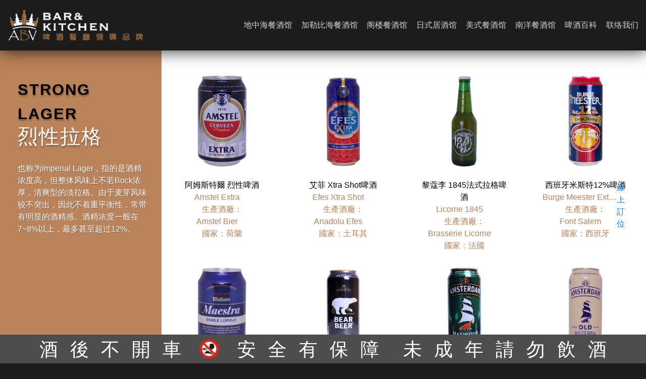

--- FILE ---
content_type: text/html; charset=UTF-8
request_url: https://www.abv.com.tw/craft-beer_cn/others_ch/strong-lager_cn/
body_size: 18358
content:
<!DOCTYPE html>
<html lang="zh-CN" class="loading-site no-js bg-fill">
<head>
	<meta charset="UTF-8" />
	<link rel="profile" href="https://gmpg.org/xfn/11" />
	<link rel="pingback" href="https://www.abv.com.tw/xmlrpc.php" />

	<script>(function(html){html.className = html.className.replace(/\bno-js\b/,'js')})(document.documentElement);</script>
<meta name='robots' content='index, follow, max-image-preview:large, max-snippet:-1, max-video-preview:-1' />
<meta name="viewport" content="width=device-width, initial-scale=1" />
	<!-- This site is optimized with the Yoast SEO plugin v21.5 - https://yoast.com/wordpress/plugins/seo/ -->
	<title>Strong Lager_cn - ABV-啤酒餐廳領導品牌</title>
	<link rel="canonical" href="https://www.abv.com.tw/craft-beer_cn/others_ch/strong-lager_cn/" />
	<meta property="og:locale" content="zh_CN" />
	<meta property="og:locale:alternate" content="ja_JP" />
	<meta property="og:locale:alternate" content="zh_TW" />
	<meta property="og:locale:alternate" content="en_US" />
	<meta property="og:type" content="article" />
	<meta property="og:title" content="Strong Lager_cn - ABV-啤酒餐廳領導品牌" />
	<meta property="og:url" content="https://www.abv.com.tw/craft-beer_cn/others_ch/strong-lager_cn/" />
	<meta property="og:site_name" content="ABV-啤酒餐廳領導品牌" />
	<meta name="twitter:card" content="summary_large_image" />
	<script type="application/ld+json" class="yoast-schema-graph">{"@context":"https://schema.org","@graph":[{"@type":"WebPage","@id":"https://www.abv.com.tw/craft-beer_cn/others_ch/strong-lager_cn/","url":"https://www.abv.com.tw/craft-beer_cn/others_ch/strong-lager_cn/","name":"Strong Lager_cn - ABV-啤酒餐廳領導品牌","isPartOf":{"@id":"https://www.abv.com.tw/cn/#website"},"datePublished":"2020-06-17T06:19:19+00:00","dateModified":"2020-06-17T06:19:19+00:00","breadcrumb":{"@id":"https://www.abv.com.tw/craft-beer_cn/others_ch/strong-lager_cn/#breadcrumb"},"inLanguage":"zh-CN","potentialAction":[{"@type":"ReadAction","target":["https://www.abv.com.tw/craft-beer_cn/others_ch/strong-lager_cn/"]}]},{"@type":"BreadcrumbList","@id":"https://www.abv.com.tw/craft-beer_cn/others_ch/strong-lager_cn/#breadcrumb","itemListElement":[{"@type":"ListItem","position":1,"name":"首頁","item":"https://www.abv.com.tw/cn/"},{"@type":"ListItem","position":2,"name":"啤酒百科(簡體中文)","item":"https://www.abv.com.tw/craft-beer_cn/"},{"@type":"ListItem","position":3,"name":"其他啤酒(簡體中文)","item":"https://www.abv.com.tw/craft-beer_cn/others_ch/"},{"@type":"ListItem","position":4,"name":"Strong Lager_cn"}]},{"@type":"WebSite","@id":"https://www.abv.com.tw/cn/#website","url":"https://www.abv.com.tw/cn/","name":"ABV-啤酒餐廳領導品牌","description":"","potentialAction":[{"@type":"SearchAction","target":{"@type":"EntryPoint","urlTemplate":"https://www.abv.com.tw/cn/?s={search_term_string}"},"query-input":"required name=search_term_string"}],"inLanguage":"zh-CN"}]}</script>
	<!-- / Yoast SEO plugin. -->


<link rel="alternate" href="https://www.abv.com.tw/craft-beer_jp/%e5%85%b6%e4%bb%96%e5%95%a4%e9%85%92%e3%81%9d%e3%81%ae%e4%bb%96%e3%81%ae%e3%83%93%e3%83%bc%e3%83%ab/strong-lager_jp/" hreflang="ja" />
<link rel="alternate" href="https://www.abv.com.tw/craft-beer_cn/others_ch/strong-lager_cn/" hreflang="zh-CN" />
<link rel="alternate" href="https://www.abv.com.tw/craft-beer/others/strong-lager/" hreflang="zh-TW" />
<link rel="alternate" href="https://www.abv.com.tw/craft-beer_en/others_en/strong-lager_en/" hreflang="en" />
<link rel='prefetch' href='https://www.abv.com.tw/wp-content/themes/flatsome/assets/js/flatsome.js?ver=039f9485eef603e7c53a' />
<link rel='prefetch' href='https://www.abv.com.tw/wp-content/themes/flatsome/assets/js/chunk.slider.js?ver=3.18.1' />
<link rel='prefetch' href='https://www.abv.com.tw/wp-content/themes/flatsome/assets/js/chunk.popups.js?ver=3.18.1' />
<link rel='prefetch' href='https://www.abv.com.tw/wp-content/themes/flatsome/assets/js/chunk.tooltips.js?ver=3.18.1' />
<link rel="alternate" type="application/rss+xml" title="ABV-啤酒餐廳領導品牌 &raquo; Feed" href="https://www.abv.com.tw/ch/feed/" />
<link rel="alternate" type="application/rss+xml" title="ABV-啤酒餐廳領導品牌 &raquo; Comments Feed" href="https://www.abv.com.tw/ch/comments/feed/" />
<style id='wp-block-library-inline-css' type='text/css'>
:root{--wp-admin-theme-color:#007cba;--wp-admin-theme-color--rgb:0,124,186;--wp-admin-theme-color-darker-10:#006ba1;--wp-admin-theme-color-darker-10--rgb:0,107,161;--wp-admin-theme-color-darker-20:#005a87;--wp-admin-theme-color-darker-20--rgb:0,90,135;--wp-admin-border-width-focus:2px;--wp-block-synced-color:#7a00df;--wp-block-synced-color--rgb:122,0,223}@media (min-resolution:192dpi){:root{--wp-admin-border-width-focus:1.5px}}.wp-element-button{cursor:pointer}:root{--wp--preset--font-size--normal:16px;--wp--preset--font-size--huge:42px}:root .has-very-light-gray-background-color{background-color:#eee}:root .has-very-dark-gray-background-color{background-color:#313131}:root .has-very-light-gray-color{color:#eee}:root .has-very-dark-gray-color{color:#313131}:root .has-vivid-green-cyan-to-vivid-cyan-blue-gradient-background{background:linear-gradient(135deg,#00d084,#0693e3)}:root .has-purple-crush-gradient-background{background:linear-gradient(135deg,#34e2e4,#4721fb 50%,#ab1dfe)}:root .has-hazy-dawn-gradient-background{background:linear-gradient(135deg,#faaca8,#dad0ec)}:root .has-subdued-olive-gradient-background{background:linear-gradient(135deg,#fafae1,#67a671)}:root .has-atomic-cream-gradient-background{background:linear-gradient(135deg,#fdd79a,#004a59)}:root .has-nightshade-gradient-background{background:linear-gradient(135deg,#330968,#31cdcf)}:root .has-midnight-gradient-background{background:linear-gradient(135deg,#020381,#2874fc)}.has-regular-font-size{font-size:1em}.has-larger-font-size{font-size:2.625em}.has-normal-font-size{font-size:var(--wp--preset--font-size--normal)}.has-huge-font-size{font-size:var(--wp--preset--font-size--huge)}.has-text-align-center{text-align:center}.has-text-align-left{text-align:left}.has-text-align-right{text-align:right}#end-resizable-editor-section{display:none}.aligncenter{clear:both}.items-justified-left{justify-content:flex-start}.items-justified-center{justify-content:center}.items-justified-right{justify-content:flex-end}.items-justified-space-between{justify-content:space-between}.screen-reader-text{clip:rect(1px,1px,1px,1px);word-wrap:normal!important;border:0;-webkit-clip-path:inset(50%);clip-path:inset(50%);height:1px;margin:-1px;overflow:hidden;padding:0;position:absolute;width:1px}.screen-reader-text:focus{clip:auto!important;background-color:#ddd;-webkit-clip-path:none;clip-path:none;color:#444;display:block;font-size:1em;height:auto;left:5px;line-height:normal;padding:15px 23px 14px;text-decoration:none;top:5px;width:auto;z-index:100000}html :where(.has-border-color){border-style:solid}html :where([style*=border-top-color]){border-top-style:solid}html :where([style*=border-right-color]){border-right-style:solid}html :where([style*=border-bottom-color]){border-bottom-style:solid}html :where([style*=border-left-color]){border-left-style:solid}html :where([style*=border-width]){border-style:solid}html :where([style*=border-top-width]){border-top-style:solid}html :where([style*=border-right-width]){border-right-style:solid}html :where([style*=border-bottom-width]){border-bottom-style:solid}html :where([style*=border-left-width]){border-left-style:solid}html :where(img[class*=wp-image-]){height:auto;max-width:100%}:where(figure){margin:0 0 1em}html :where(.is-position-sticky){--wp-admin--admin-bar--position-offset:var(--wp-admin--admin-bar--height,0px)}@media screen and (max-width:600px){html :where(.is-position-sticky){--wp-admin--admin-bar--position-offset:0px}}
</style>
<link rel='stylesheet' id='flatsome-main-css' href='https://www.abv.com.tw/wp-content/themes/flatsome/assets/css/flatsome.css?ver=3.18.1' type='text/css' media='all' />
<style id='flatsome-main-inline-css' type='text/css'>
@font-face {
				font-family: "fl-icons";
				font-display: block;
				src: url(https://www.abv.com.tw/wp-content/themes/flatsome/assets/css/icons/fl-icons.eot?v=3.18.1);
				src:
					url(https://www.abv.com.tw/wp-content/themes/flatsome/assets/css/icons/fl-icons.eot#iefix?v=3.18.1) format("embedded-opentype"),
					url(https://www.abv.com.tw/wp-content/themes/flatsome/assets/css/icons/fl-icons.woff2?v=3.18.1) format("woff2"),
					url(https://www.abv.com.tw/wp-content/themes/flatsome/assets/css/icons/fl-icons.ttf?v=3.18.1) format("truetype"),
					url(https://www.abv.com.tw/wp-content/themes/flatsome/assets/css/icons/fl-icons.woff?v=3.18.1) format("woff"),
					url(https://www.abv.com.tw/wp-content/themes/flatsome/assets/css/icons/fl-icons.svg?v=3.18.1#fl-icons) format("svg");
			}
</style>
<link rel='stylesheet' id='flatsome-style-css' href='https://www.abv.com.tw/wp-content/themes/flatsome-child/style.css?ver=3.18.1.1699949937' type='text/css' media='all' />
<script type="text/javascript" src="https://www.abv.com.tw/wp-includes/js/jquery/jquery.min.js?ver=3.7.1" id="jquery-core-js"></script>
<script type="text/javascript" src="https://www.abv.com.tw/wp-includes/js/jquery/jquery-migrate.min.js?ver=3.4.1" id="jquery-migrate-js"></script>
<link rel="https://api.w.org/" href="https://www.abv.com.tw/wp-json/" /><link rel="alternate" type="application/json" href="https://www.abv.com.tw/wp-json/wp/v2/pages/14426" /><link rel="EditURI" type="application/rsd+xml" title="RSD" href="https://www.abv.com.tw/xmlrpc.php?rsd" />
<meta name="generator" content="WordPress 6.4.7" />
<link rel='shortlink' href='https://www.abv.com.tw/?p=14426' />
<link rel="alternate" type="application/json+oembed" href="https://www.abv.com.tw/wp-json/oembed/1.0/embed?url=https%3A%2F%2Fwww.abv.com.tw%2Fcraft-beer_cn%2Fothers_ch%2Fstrong-lager_cn%2F&#038;lang=ch" />
<link rel="alternate" type="text/xml+oembed" href="https://www.abv.com.tw/wp-json/oembed/1.0/embed?url=https%3A%2F%2Fwww.abv.com.tw%2Fcraft-beer_cn%2Fothers_ch%2Fstrong-lager_cn%2F&#038;format=xml&#038;lang=ch" />
<!-- Stream WordPress user activity plugin v3.10.0 -->
<!-- Google Tag Manager -->
<script>(function(w,d,s,l,i){w[l]=w[l]||[];w[l].push({'gtm.start':
new Date().getTime(),event:'gtm.js'});var f=d.getElementsByTagName(s)[0],
j=d.createElement(s),dl=l!='dataLayer'?'&l='+l:'';j.async=true;j.src=
'https://www.googletagmanager.com/gtm.js?id='+i+dl;f.parentNode.insertBefore(j,f);
})(window,document,'script','dataLayer','GTM-WD7LVHT');</script>
<!-- End Google Tag Manager -->

<script type='text/javascript'>
    var s=document.createElement('script');s.async=1;
    s.src='https://api.popin.tw/pixel.php?aid=aSkhdSXKib&t='+Date.now();
    var t=document.getElementsByTagName('script')[0];t.parentNode.insertBefore(s,t);
</script>

<script type="application/ld+json">
{
  "@context": "https://schema.org",
  "@type": "WebSite",
  "name": "ABV-啤酒餐廳領導品牌",
  "alternateName": ["ABV", "ABV-啤酒餐廳領導品牌"],
  "url": "https://www.abv.com.tw/"
}
</script>
<style id="custom-css" type="text/css">:root {--primary-color: #0a0a0a;--fs-color-primary: #0a0a0a;--fs-color-secondary: #ba835a;--fs-color-success: #a46f46;--fs-color-alert: #a46f46;--fs-experimental-link-color: #757575;--fs-experimental-link-color-hover: #a46f46;}.tooltipster-base {--tooltip-color: #fff;--tooltip-bg-color: #000;}.off-canvas-right .mfp-content, .off-canvas-left .mfp-content {--drawer-width: 300px;}html{background-color:#1c1c1c!important;}.container-width, .full-width .ubermenu-nav, .container, .row{max-width: 1470px}.row.row-collapse{max-width: 1440px}.row.row-small{max-width: 1462.5px}.row.row-large{max-width: 1500px}.header-main{height: 100px}#logo img{max-height: 100px}#logo{width:270px;}#logo a{max-width:275px;}.header-bottom{min-height: 55px}.header-top{min-height: 30px}.transparent .header-main{height: 265px}.transparent #logo img{max-height: 265px}.has-transparent + .page-title:first-of-type,.has-transparent + #main > .page-title,.has-transparent + #main > div > .page-title,.has-transparent + #main .page-header-wrapper:first-of-type .page-title{padding-top: 265px;}.header.show-on-scroll,.stuck .header-main{height:70px!important}.stuck #logo img{max-height: 70px!important}.header-bg-color {background-color: #1c1c1c}.header-bottom {background-color: #f1f1f1}.header-main .nav > li > a{line-height: 16px }.stuck .header-main .nav > li > a{line-height: 24px }@media (max-width: 549px) {.header-main{height: 100px}#logo img{max-height: 100px}}.nav-dropdown{font-size:100%}.header-top{background-color:#dd3333!important;}body{color: #777777}.widget a{color: #b2b2b2;}.widget a:hover{color: #a46f46;}.widget .tagcloud a:hover{border-color: #a46f46; background-color: #a46f46;}.footer-1{background-color: #1c1c1c}.footer-2{background-color: #1c1c1c}.absolute-footer, html{background-color: #ba835a}button[name='update_cart'] { display: none; }.nav-vertical-fly-out > li + li {border-top-width: 1px; border-top-style: solid;}/* Custom CSS */.nav > li > a { font-family: 'Noto Sans TC', 'Microsoft JhengHei', '微軟正黑體', Verdana, Arial, 'Microsoft YaHei' !important;}.tabbed-content > .nav>li>a {font-size: 0.96em;}.tabbed-content > .nav.nav-left {justify-content: center;}@media (min-width:1024px) {.tabbed-content > .nav>li>a {font-size: 1.2em;}.tabbed-content > .nav.nav-left {justify-content: flex-start;}}@media (max-width: 767px) {.tabbed-content > .nav>li>a {padding: 0;}}@media (min-width: 850px) {.nav-divided>li+li>a:after {left: -0.6em;}}.nav-size-xlarge>li>a {font-size: 1.1em;}.nav-spacing-xlarge>li {margin: 0 20px;}h1, h2, h3, h4, h5, h6, body, .heading-font, .off-canvas-center .nav-sidebar.nav-vertical > li > a {font-family: 'Noto Sans TC', 'Microsoft JhengHei', '微軟正黑體', Verdana, Arial, 'Microsoft YaHei' !important;}.row-divided>.col+.col:not(.large-12) {border-left: 1px solid #000000;}.header-wrapper.stuck, .header-shadow .header-wrapper, .layout-shadow #wrapper {box-shadow: 1px 1px 30px rgba(0,0,0,0.8);}.row-1866254558, .beer-header-menu {box-shadow: 1px 1px 30px rgba(0,0,0,0.8);z-index: 999;}.social-icons {color: #b08567;}hr {border-top: none;opacity: 0.99;}.success.is-underline:hover, .success.is-outline:hover, .success {background-color: #ffffff;}input#key2 {padding:20px;width:719px;max-width: 90%;border-radius: 30px;height: 30px;background: #f7f7f7;color: gray;font-size: 10pt;}div#form2 {text-align: center;position: relative;}img#sear1234 {width: 20px;position: absolute;right: 40px;top: 10px;cursor: pointer;}input#key1 {width: 719px;max-width: 100%;border-radius: 30px;height: 30px;background: #f7f7f7;color: gray;font-size: 10pt;padding:20px;}img#sear123 {width: 20px;position: absolute;right: 10px;top: 10px;cursor: pointer;}.alignnone2 {display: none;}a.sc1 img {height: 30px;}a.sc1 {text-decoration-line: blink;display: inline-block;text-align: center;padding-left: 3px;padding-right: 3px;}a.sc1:hover .alignnone2 {display: inline-block;}a.sc1:hover .alignnone {display: none;}.contact_us_line_line_height{line-height:18px;text-align:center;}/*關於我們 最新消息 啤酒百科 美食專欄 啤酒APP*/.footer_title{color:#ffffff;font-size:20px;font-weight:bold;}/*台北 新竹 各地點 各地區*/.footer_regions{color:#a77041;font-weight:bold;font-size:18px;margin-top: 28px;display: block;}/*分隔線*/.footer_line{height: 1.3px;margin:5px 0;background-color:#A77041;width: 80%;}/*其他細項*/p.footers{margin:0.5rem;}a.footer_content{color:#cccccc;}a.footer_content:hover{color:#a77041;}.footer_col_01{max-width: 8.33333%;-ms-flex-preferred-size: 16.66667%;flex-basis: 8.33333%;width: 8.33333%;display: inline-block;vertical-align: top;padding:30px 15px 30px 0px;}.footer_col_02{max-width: 16.66667%;-ms-flex-preferred-size: 16.66667%;flex-basis: 16.66667%;width: 16.66667%;display: inline-block;vertical-align: top;padding:30px 15px 30px 0px;}#section_676042138 {padding-top: 30px;padding-bottom: 30px;background-color: rgb(0,0,0);}p.footer_text{text-align:center}.klrestaurant{display:none;}.hcrestaurant{display:none;}.ntprestaurant{display:none;}span.tp, .hc, .ntp, .kee {padding: 5px 10px;border: solid 2px #a77041;color: #fff;border-radius: 20px;margin: 0px 5px;display: inline-block;text-align:center;}span.tp:hover{border: solid 2px #a77041;color: #fff;background-color:#a77041;border-radius: 20px;display: inline-block;transition: 0.3s;cursor:pointer;} .hc:hover{border: solid 2px #a77041;color: #fff;background-color:#a77041;border-radius: 20px;display: inline-block;transition: 0.3s;cursor:pointer;}span.ntp:hover{border: solid 2px #a77041;color: #fff;background-color:#a77041;border-radius: 20px;display: inline-block;transition: 0.3s;cursor:pointer;}span.kee:hover{border: solid 2px #a77041;color: #fff;background-color:#a77041;border-radius: 20px;display: inline-block;transition: 0.3s;cursor:pointer;} .tphc{padding: 5px 10px;border: solid 2px #a77041;background-color:#a77041;color: #fff;border-radius: 20px;margin: 0px 5px;display: inline-block;}div.rest{padding:30px;text-align:left;}div.rest_mobile{text-align:center;margin-bottom:20px;}.locat_eng{display:block;font-size:12px;}/*惱人的國旗icon*/i.icon-image {display: none;}image-icon img {display: none!important;}i.image-icon img {display: none !important;}/*For browser/screen widths less than 500px*/@media screen and (max-width: 500px) {div#monmon {width: 100%;height: 100px;margin: 0 auto;} span.nb_s {margin: 0 5px 0 10px;top: -6px;position: relative;}div#AD123 {background: #000000d6;width: 100%;height: 100%;z-index: 2000;position: fixed;display: inline-block;vertical-align: middle;text-align: center;padding:60px 0px 0px 0px;top: 0;/*display:none;*/}.ad_img {position: relative;top: 50%;margin: -267px 0 0;}.ad_img img {width: 300px;}span.batsu {position: relative;left: 166px;padding: 5px 10px;color: #fff;background: #68421c;width: 40px;height: 40px;border-radius: 20px;line-height: 28px;margin: 23px;}/*new beer select*/.test123 {font-size: 200px;width: 20px;}.nb_sel {border: 1px solid #A88958;background: none;border-radius: 20px;color: #A88958;width: 55vw;font-size: 16px;display: inline-block;}.nb_sel123 {border: 1px solid #A88958;background: #A88958;border-radius: 20px;color: #fff;width: 90px;padding: 0px 20px;font-size: 16px;display: inline-block;}.nb_sel1234 {border: 1px solid #A88958;background: #A88958;border-radius: 20px;color: #fff;width: 118px;padding: 0px 20px;font-size: 16px;display: inline-block;}.newbeer_bg {background: #ffffff;color: #A88958;outline: none;height: 200px;margin: 0 auto;width: 146px;}.newbeer_bg_ch {background: #000000b8;transition: 0.3s;}a#abc12345 {text-decoration: none;color: #A88958;border: 1px solid #A88958;border-radius: 28px;padding: 9px 0px;cursor: pointer;display: inline-block;position: relative;top: -7px;margin: 0 0 0 10px;line-height: 16px;width: 40px;height: 40px;}.clcl {text-decoration: none;color: #A88958;border: 1px solid #A88958;border-radius: 24px;padding: 5px 8px;cursor: pointer;margin: 0 8px;display: inline-block;text-align: center; }.clcl:hover {text-decoration: none;color: #fff;background-color: #A88958;transition: 0.3s;}select:focus {outline: none}#mon {display: inline-block;}.new_b_sele_c {margin: 0 auto;text-align: center;padding: 0 0 10px 0;}    .options {display: none;position: absolute;top: 100%;right: 0;left: 0;z-index: 999;margin: 0 0;padding: 0 0;list-style: none;border: 1px solid #ccc;background-color: white;-webkit-box-shadow: 0 1px 2px rgba(0, 0, 0, 0.2);-moz-box-shadow: 0 1px 2px rgba(0, 0, 0, 0.2);box-shadow: 0 1px 2px rgba(0, 0, 0, 0.2);}/*外掛*/.custom-select {position: relative;font-family: Arial;}.custom-select select {display: none;/*hide original SELECT element:*/}.select-selected {background-color: #A88958;}/*style the arrow inside the select element:*/ .select-selected:after {position: absolute;content: "";top: 18px;right: 18px;width: 0;height: 0;border: 6px solid transparent;border-color: #fff transparent transparent transparent;}/*point the arrow upwards when the select box is open (active):*/.select-selected.select-arrow-active:after {border-color: transparent transparent #fff transparent;top:13px}/*style the items (options), including the selected item:*/.select-items div,.select-selected {color: #ffffff;padding: 8px 16px;border: 1px solid transparent;border-color: transparent transparent rgba(0, 0, 0, 0.1) transparent;cursor: pointer;user-select: none;border-radius: 25px;display: inline-block;width: 145px;text-align: center;}.select-items div {color: #A88958;padding: 16px 0px;border-bottom: 1px solid #00000017;/* border-color: transparent transparent rgba(0, 0, 0, 0.1) transparent; */cursor: pointer;user-select: none;border-radius: 0px;text-align: center;}/*style items (options):*/.select-items {position: absolute;background-color: #ffffff;top: 100%;left: 0;right: 0;z-index: 99;border-radius: 15px;margin: 10px 0 0;padding: 10px 0;width: 145px;box-shadow: 0px 0px 2px #a88958;}/*hide the items when the select box is closed:*/.select-hide {display: none;}.select-items div:hover,.same-as-selected {color: rgb(0, 0, 0);}}/*For browser/screen widths more than 501px 電腦版*/@media screen and (min-width: 501px) {div#AD123 {background: #000000d6;width: 100%;height: 100%;z-index: 2000;position: fixed;display: inline-block;vertical-align: middle;text-align: center;padding:60px 0px 0px 0px;top: 0;}.ad_img {position: relative;top: 50%;margin: -350px 0 0;}.ad_img img {width: 375px;}span.batsu {position: relative;top: -5px;left: 230px;padding: 5px 10px;color: #fff;background: #68421c;width: 40px;height: 40px;border-radius: 20px;line-height: 28px;cursor: pointer;}/*new beer select*/.test123 {font-size: 200px;width: 20px;}.nb_sel {border: 1px solid #A88958;background: none;border-radius: 20px;color: #A88958;width: 14vw;padding: 10px 20px;font-size: 16px;}.newbeer_bg { /* width: 100vw;height: 100vh;*/background: #ffffff;color: #A88958;outline: none;}.newbeer_bg_ch {background: #000000b8;transition: 0.3s;}a#abc12345 {text-decoration: none;color: #A88958;border: 1px solid #A88958;border-radius: 20px;padding: 10px 20px;cursor: pointer;}.clcl {text-decoration: none;color: #A88958;border: 1px solid #A88958;border-radius: 24px;padding: 5px 8px;cursor: pointer;margin: 0 8px;display: inline-block;text-align: center; }.clcl:hover {text-decoration: none;color: #fff;background-color: #A88958;transition: 0.3s;}select:focus {outline: none}#mon {display: inline-block;margin: 0 0 0 30px;}.new_b_sele_c {margin: 10px 0px 10px 170px;display: inline-block;width: 100%;}    .options {display: none;position: absolute;top: 100%;right: 0;left: 0;z-index: 999;margin: 0 0;padding: 0 0;list-style: none;border: 1px solid #ccc;background-color: white;-webkit-box-shadow: 0 1px 2px rgba(0, 0, 0, 0.2);-moz-box-shadow: 0 1px 2px rgba(0, 0, 0, 0.2);box-shadow: 0 1px 2px rgba(0, 0, 0, 0.2);}/*外掛*/.custom-select {position: relative;font-family: Arial;display: inline-block;}.custom-select select {display: none;}.select-selected {background-color: #A88958;}/*style the arrow inside the select element:*/ .select-selected:after {position: absolute;content: "";top: 18px;right: 18px;width: 0;height: 0;border: 6px solid transparent;border-color: #fff transparent transparent transparent;}/*point the arrow upwards when the select box is open (active):*/.select-selected.select-arrow-active:after {border-color: transparent transparent #fff transparent;top:13px}/*style the items (options), including the selected item:*/.select-items div,.select-selected {color: #ffffff;padding: 8px 16px;border: 1px solid transparent;border-color: transparent transparent rgba(0, 0, 0, 0.1) transparent;cursor: pointer;user-select: none;border-radius: 25px;display: inline-block;width: 145px;text-align: center;}.select-items div {color: #A88958;padding: 16px 0px;border-bottom: 1px solid #00000017;/* border-color: transparent transparent rgba(0, 0, 0, 0.1) transparent; */cursor: pointer;user-select: none;border-radius: 0px;text-align: center;}/*style items (options):*/.select-items {position: absolute;background-color: #ffffff;top: 100%;left: 0;right: 0;z-index: 99;border-radius: 15px;margin: 10px 0 0;padding: 10px 0;width: 145px;box-shadow: 0px 0px 2px #a88958;}/*hide the items when the select box is closed:*/.select-hide {display: none;}.select-items div:hover,.same-as-selected {color: rgb(0, 0, 0);}}/*testestestestespodcast*/.green-audio-player {width: 400px;min-width: 300px;height: 56px;box-shadow: 0 4px 16px 0 rgba(0, 0, 0, 0.07);display: flex !important;justify-content: space-between;align-items: center;padding-left: 24px;padding-right: 24px;border-radius: 4px;user-select: none;background-color: #fff;box-sizing: border-box;outline: none;}.green-audio-player.player-accessible .play-pause-btn:hover,.green-audio-player.player-accessible .controls:hover,.green-audio-player.player-accessible .volume__button:hover,.green-audio-player.player-accessible .volume__controls:hover,.green-audio-player.player-accessible .download:hover {outline: dotted 1px #999;}.green-audio-player svg,.green-audio-player img {display: block;}.green-audio-player .holder {position: relative;}.green-audio-player .holder .loading .loading__spinner {position: absolute;left: -3px;bottom: 2px;width: 16px;height: 16px;border: 2px solid #b0b0b0;border-right-color: rgba(0, 0, 0, 0);border-radius: 50%;animation: spin 0.4s linear infinite;}.green-audio-player .holder .play-pause-btn {visibility: hidden;cursor: pointer;outline: none;}.green-audio-player .holder .play-pause-btn:focus {outline: none;}.green-audio-player .slider {flex-grow: 1;background-color: #d8d8d8;cursor: pointer;position: relative;}.green-audio-player .slider .gap-progress {background-color: #44bfa3;border-radius: inherit;position: absolute;pointer-events: none;}.green-audio-player .slider .gap-progress .pin {height: 16px;width: 16px;border-radius: 8px;background-color: #44bfa3;position: absolute;pointer-events: all;box-shadow: 0 1px 1px 0 rgba(0, 0, 0, 0.32);}.green-audio-player .slider .gap-progress .pin::after {content: "";display: block;background: rgba(0, 0, 0, 0);width: 200%;height: 200%;margin-left: -50%;margin-top: -50%;border-radius: 50%;}.green-audio-player .controls {font-family: "Roboto", sans-serif;font-size: 16px;line-height: 18px;color: #55606e;display: flex;flex-grow: 1;justify-content: space-between;align-items: center;margin-left: 15px;margin-right: 15px;outline: none;}.green-audio-player .controls .controls__slider {margin-left: 16px;margin-right: 16px;border-radius: 2px;height: 4px;}.green-audio-player .controls .controls__slider .controls__progress {width: 0;height: 100%;}.green-audio-player .controls .controls__slider .controls__progress .progress__pin {right: -8px;top: -6px;}.green-audio-player .controls span {cursor: default;}.green-audio-player .controls:focus {outline: none;}.green-audio-player .volume {position: relative;}.green-audio-player .volume .volume__button {cursor: pointer;outline: none;}.green-audio-player .volume .volume__button:focus {outline: none;}.green-audio-player .volume .volume__button.open path {fill: #44bfa3;}.green-audio-player .volume .volume__controls {width: 30px;height: 135px;background-color: rgba(0, 0, 0, 0.62);border-radius: 7px;position: absolute;left: -3px;bottom: 52px;flex-direction: column;align-items: center;display: flex;z-index: 2;outline: none;}.green-audio-player .volume .volume__controls .volume__slider {margin-top: 12px;margin-bottom: 12px;width: 6px;border-radius: 3px;}.green-audio-player .volume .volume__controls .volume__slider .volume__progress {bottom: 0;height: 100%;width: 6px;}.green-audio-player .volume .volume__controls .volume__slider .volume__progress .volume__pin {left: -5px;top: -8px;}.green-audio-player .volume .volume__controls:focus {outline: none;}.green-audio-player .volume .volume__controls.hidden {display: none;}.green-audio-player .volume .volume__controls.top {bottom: 52px;left: -3px;}.green-audio-player .volume .volume__controls.middle {bottom: -54px;left: 54px;}.green-audio-player .volume .volume__controls.bottom {bottom: -164px;left: -3px;}.green-audio-player .download {display: none;margin-left: 16px;cursor: pointer;outline: none;}.green-audio-player .download:focus {outline: none;}.green-audio-player:focus {outline: none;}.message__offscreen {border: 0;clip: rect(1px, 1px, 1px, 1px);clip-path: inset(50%);height: 1px;margin: -1px;overflow: hidden;padding: 0;position: absolute;width: 1px;word-wrap: normal;}@keyframes spin {from {transform: rotateZ(0);}to {transform: rotateZ(1turn);}}.green-audio-player {width: 400px;min-width: 300px;height: 56px;box-shadow: 0 4px 16px 0 rgba(0, 0, 0, 0.07);display: flex !important;justify-content: space-between;align-items: center;padding-left: 24px;padding-right: 24px;border-radius: 4px;user-select: none;background-color: #fff;box-sizing: border-box;outline: none;}.green-audio-player.player-accessible .play-pause-btn:hover,.green-audio-player.player-accessible .controls:hover,.green-audio-player.player-accessible .volume__button:hover,.green-audio-player.player-accessible .volume__controls:hover,.green-audio-player.player-accessible .download:hover {outline: dotted 1px #999;}.green-audio-player svg,.green-audio-player img {display: block;outline: none;}.green-audio-player .holder {position: relative;}.green-audio-player .holder .loading .loading__spinner {position: absolute;left: -3px;bottom: 2px;width: 16px;height: 16px;border: 2px solid #b0b0b0;border-right-color: rgba(0, 0, 0, 0);border-radius: 50%;animation: spin 0.4s linear infinite;}.green-audio-player .holder .play-pause-btn {visibility: hidden;cursor: pointer;outline: none;}.green-audio-player .holder .play-pause-btn:focus {outline: none;}.green-audio-player .slider {flex-grow: 1;background-color: #d8d8d8;cursor: pointer;position: relative;}.green-audio-player .slider .gap-progress .pin::after {content: "";display: block;background: rgba(0, 0, 0, 0);width: 200%;height: 200%;margin-left: -50%;margin-top: -50%;border-radius: 50%;}.green-audio-player .controls {font-family: "Roboto", sans-serif;font-size: 16px;line-height: 18px;color: #55606e;display: flex;flex-grow: 1;justify-content: space-between;align-items: center;margin-left: 15px;margin-right: 15px;outline: none;}.green-audio-player .controls .controls__slider .controls__progress {width: 0;height: 100%;}.green-audio-player .controls .controls__slider .controls__progress .progress__pin {right: -8px;top: -6px;}.green-audio-player .controls span {cursor: default;}.green-audio-player .controls:focus {outline: none;}.green-audio-player .volume {position: relative;}.green-audio-player .volume .volume__button {cursor: pointer;outline: none;}.green-audio-player .volume .volume__button:focus {outline: none;}.green-audio-player .volume .volume__controls {width: 30px;height: 135px;background-color: rgba(0, 0, 0, 0.62);border-radius: 7px;position: absolute;left: -3px;bottom: 52px;flex-direction: column;align-items: center;display: flex;z-index: 2;outline: none;}.green-audio-player .volume .volume__controls .volume__slider .volume__progress {bottom: 0;height: 100%;width: 6px;}.green-audio-player .volume .volume__controls .volume__slider .volume__progress .volume__pin {left: -5px;top: -8px;}.green-audio-player .volume .volume__controls:focus {outline: none;}.green-audio-player .volume .volume__controls.hidden {display: none;}.green-audio-player .volume .volume__controls.top {bottom: 52px;left: -3px;}.green-audio-player .volume .volume__controls.middle {bottom: -54px;left: 54px;}.green-audio-player .volume .volume__controls.bottom {bottom: -164px;left: -3px;}.green-audio-player .download {display: none;margin-left: 16px;cursor: pointer;outline: none;}.green-audio-player .download:focus {outline: none;}.green-audio-player:focus {outline: none;}.message__offscreen {border: 0;clip: rect(1px, 1px, 1px, 1px);clip-path: inset(50%);height: 1px;margin: -1px;overflow: hidden;padding: 0;position: absolute;width: 1px;word-wrap: normal;}html,body {height: 100%;}body {margin: 0;display: flex;justify-content: center;align-items: center;-webkit-font-smoothing: antialiased;-moz-osx-font-smoothing: grayscale;}.green-audio-player {width: 400px;min-width: 300px;height: 56px;box-shadow: 0 4px 16px 0 rgb(0 0 0 / 7%);display: flex !important;justify-content: space-between;align-items: center;padding-left: 24px;padding-right: 24px;border-radius: 4px;user-select: none;background-color: #fff;box-sizing: border-box;outline: none;border-radius: 30px;}path.volume__speaker {fill: #c3a626;}path.play-pause-btn__icon {fill: #c3a626;}.green-audio-player .slider .gap-progress {background-color: #c3a626;border-radius: inherit;position: absolute;pointer-events: none;}.green-audio-player .slider .gap-progress .pin {height: 16px;width: 16px;border-radius: 8px;background-color: #c3a626;position: absolute;pointer-events: all;box-shadow: 0 1px 1px 0 rgb(0 0 0 / 32%);}.green-audio-player .controls .controls__slider {margin-left: 16px;margin-right: 16px;border-radius: 2px;height: 4px;outline: none;}.green-audio-player .volume .volume__button.open path {fill: #c3a625;outline: none;}.green-audio-player .volume .volume__controls .volume__slider {margin-top: 12px;margin-bottom: 12px;width: 6px;border-radius: 3px;outline: none;}@keyframes spin {from {transform: rotateZ(0);}to {transform: rotateZ(1turn);}}.green-audio-player {width: 400px;min-width: 300px;height: 56px;box-shadow: 0 4px 16px 0 rgba(0, 0, 0, 0.07);display: flex !important;justify-content: space-between;align-items: center;padding-left: 24px;padding-right: 24px;border-radius: 4px;user-select: none;background-color: #fff;box-sizing: border-box;outline: none;}.green-audio-player.player-accessible .play-pause-btn:hover,.green-audio-player.player-accessible .controls:hover,.green-audio-player.player-accessible .volume__button:hover,.green-audio-player.player-accessible .volume__controls:hover,.green-audio-player.player-accessible .download:hover {outline: dotted 1px #999;}.green-audio-player svg,.green-audio-player img {display: block;}.green-audio-player .holder {position: relative;}.green-audio-player .holder .loading .loading__spinner {position: absolute;left: -3px;bottom: 2px;width: 16px;height: 16px;border: 2px solid #b0b0b0;border-right-color: rgba(0, 0, 0, 0);border-radius: 50%;animation: spin 0.4s linear infinite;}.green-audio-player .holder .play-pause-btn {visibility: hidden;cursor: pointer;outline: none;}.green-audio-player .holder .play-pause-btn:focus {outline: none;}.green-audio-player .slider {flex-grow: 1;background-color: #d8d8d8;cursor: pointer;position: relative;}.green-audio-player .slider .gap-progress {background-color: #44bfa3;border-radius: inherit;position: absolute;pointer-events: none;}.green-audio-player .slider .gap-progress .pin {height: 16px;width: 16px;border-radius: 8px;background-color: #44bfa3;position: absolute;pointer-events: all;box-shadow: 0 1px 1px 0 rgba(0, 0, 0, 0.32);}.green-audio-player .slider .gap-progress .pin::after {content: "";display: block;background: rgba(0, 0, 0, 0);width: 200%;height: 200%;margin-left: -50%;margin-top: -50%;border-radius: 50%;}.green-audio-player .controls {font-family: "Roboto", sans-serif;font-size: 16px;line-height: 18px;color: #55606e;display: flex;flex-grow: 1;justify-content: space-between;align-items: center;margin-left: 15px;margin-right: 15px;outline: none;}.green-audio-player .controls .controls__slider {margin-left: 16px;margin-right: 16px;border-radius: 2px;height: 4px;}.green-audio-player .controls .controls__slider .controls__progress {width: 0;height: 100%;}.green-audio-player .controls .controls__slider .controls__progress .progress__pin {right: -8px;top: -6px;}.green-audio-player .controls span {cursor: default;}.green-audio-player .controls:focus {outline: none;}.green-audio-player .volume {position: relative;}.green-audio-player .volume .volume__button {cursor: pointer;outline: none;}.green-audio-player .volume .volume__button:focus {outline: none;}.green-audio-player .volume .volume__button.open path {fill: #44bfa3;}.green-audio-player .volume .volume__controls {width: 30px;height: 135px;background-color: rgba(0, 0, 0, 0.62);border-radius: 7px;position: absolute;left: -3px;bottom: 52px;flex-direction: column;align-items: center;display: flex;z-index: 2;outline: none;}.green-audio-player .volume .volume__controls .volume__slider {margin-top: 12px;margin-bottom: 12px;width: 6px;border-radius: 3px;}.green-audio-player .volume .volume__controls .volume__slider .volume__progress {bottom: 0;height: 100%;width: 6px;}.green-audio-player .volume .volume__controls .volume__slider .volume__progress .volume__pin {left: -5px;top: -8px;}.green-audio-player .volume .volume__controls:focus {outline: none;}.green-audio-player .volume .volume__controls.hidden {display: none;}.green-audio-player .volume .volume__controls.top {bottom: 52px;left: -3px;}.green-audio-player .volume .volume__controls.middle {bottom: -54px;left: 54px;}.green-audio-player .volume .volume__controls.bottom {bottom: -164px;left: -3px;}.green-audio-player .download {display: none;margin-left: 16px;cursor: pointer;outline: none;}.green-audio-player .download:focus {outline: none;}.green-audio-player:focus {outline: none;}.message__offscreen {border: 0;clip: rect(1px, 1px, 1px, 1px);clip-path: inset(50%);height: 1px;margin: -1px;overflow: hidden;padding: 0;position: absolute;width: 1px;word-wrap: normal;}@keyframes spin {from {transform: rotateZ(0);}to {transform: rotateZ(1turn);}}.green-audio-player {width: 400px;min-width: 300px;height: 56px;box-shadow: 0 4px 16px 0 rgba(0, 0, 0, 0.07);display: flex !important;justify-content: space-between;align-items: center;padding-left: 24px;padding-right: 24px;border-radius: 4px;user-select: none;background-color: #fff;box-sizing: border-box;outline: none;}.green-audio-player.player-accessible .play-pause-btn:hover,.green-audio-player.player-accessible .controls:hover,.green-audio-player.player-accessible .volume__button:hover,.green-audio-player.player-accessible .volume__controls:hover,.green-audio-player.player-accessible .download:hover {outline: dotted 1px #999;}.green-audio-player svg,.green-audio-player img {display: block;outline: none;}.green-audio-player .holder {position: relative;}.green-audio-player .holder .loading .loading__spinner {position: absolute;left: -3px;bottom: 2px;width: 16px;height: 16px;border: 2px solid #b0b0b0;border-right-color: rgba(0, 0, 0, 0);border-radius: 50%;animation: spin 0.4s linear infinite;}.green-audio-player .holder .play-pause-btn {visibility: hidden;cursor: pointer;outline: none;}.green-audio-player .holder .play-pause-btn:focus {outline: none;}.green-audio-player .slider {flex-grow: 1;background-color: #d8d8d8;cursor: pointer;position: relative;}.green-audio-player .slider .gap-progress .pin::after {content: "";display: block;background: rgba(0, 0, 0, 0);width: 200%;height: 200%;margin-left: -50%;margin-top: -50%;border-radius: 50%;}.green-audio-player .controls {font-family: "Roboto", sans-serif;font-size: 16px;line-height: 18px;color: #55606e;display: flex;flex-grow: 1;justify-content: space-between;align-items: center;margin-left: 15px;margin-right: 15px;outline: none;}.green-audio-player .controls .controls__slider .controls__progress {width: 0;height: 100%;}.green-audio-player .controls .controls__slider .controls__progress .progress__pin {right: -8px;top: -6px;}.green-audio-player .controls span {cursor: default;}.green-audio-player .controls:focus {outline: none;}.green-audio-player .volume {position: relative;}.green-audio-player .volume .volume__button {cursor: pointer;outline: none;}.green-audio-player .volume .volume__button:focus {outline: none;}.green-audio-player .volume .volume__controls {width: 30px;height: 135px;background-color: rgba(0, 0, 0, 0.62);border-radius: 7px;position: absolute;left: -3px;bottom: 52px;flex-direction: column;align-items: center;display: flex;z-index: 2;outline: none;}.green-audio-player .volume .volume__controls .volume__slider .volume__progress {bottom: 0;height: 100%;width: 6px;}.green-audio-player .volume .volume__controls .volume__slider .volume__progress .volume__pin {left: -5px;top: -8px;}.green-audio-player .volume .volume__controls:focus {outline: none;}.green-audio-player .volume .volume__controls.hidden {display: none;}.green-audio-player .volume .volume__controls.top {bottom: 52px;left: -3px;}.green-audio-player .volume .volume__controls.middle {bottom: -54px;left: 54px;}.green-audio-player .volume .volume__controls.bottom {bottom: -164px;left: -3px;}.green-audio-player .download {display: none;margin-left: 16px;cursor: pointer;outline: none;}.green-audio-player .download:focus {outline: none;}.green-audio-player:focus {outline: none;}.message__offscreen {border: 0;clip: rect(1px, 1px, 1px, 1px);clip-path: inset(50%);height: 1px;margin: -1px;overflow: hidden;padding: 0;position: absolute;width: 1px;word-wrap: normal;}.green-audio-player {width: 400px;min-width: 300px;height: 56px;box-shadow: 0 4px 16px 0 rgb(0 0 0 / 7%);display: flex !important;justify-content: space-between;align-items: center;padding-left: 24px;padding-right: 24px;border-radius: 4px;user-select: none;background-color: #fff;box-sizing: border-box;outline: none;border-radius: 30px;}path.volume__speaker {fill: #c3a626;}path.play-pause-btn__icon {fill: #c3a626;}.green-audio-player .slider .gap-progress {background-color: #c3a626;border-radius: inherit;position: absolute;pointer-events: none;}.green-audio-player .slider .gap-progress .pin {height: 16px;width: 16px;border-radius: 8px;background-color: #c3a626;position: absolute;pointer-events: all;box-shadow: 0 1px 1px 0 rgb(0 0 0 / 32%);}.green-audio-player .controls .controls__slider {margin-left: 16px;margin-right: 16px;border-radius: 2px;height: 4px;outline: none;}.green-audio-player .volume .volume__button.open path {fill: #c3a625;outline: none;}.green-audio-player .volume .volume__controls .volume__slider {margin-top: 12px;margin-bottom: 12px;width: 6px;border-radius: 3px;outline: none;}.fill.banner-link{z-index:0;}.section-content .rest {display: grid;grid-template-columns: repeat(3, 1fr);grid-row-gap: 10px;padding: 30px 15px;}@media (min-width: 768px) {.section-content .rest {display: block;padding: 30px;}}.rest-rows {position: relative;min-height: 480px;}html[lang="ja"] .rest-rows,html[lang="en-US"] .rest-rows,html[lang="zh-CN"] .rest-rows { min-height: 560px;}@media (min-width: 768px) {.rest-rows,html[lang="ja"] .rest-rows,html[lang="en-US"] .rest-rows,html[lang="zh-CN"] .rest-rows {min-height: 705px;}}.restaurants-container {display: flex;position: absolute;left: 50%;transform: translateX(-50%);opacity: 0;transition: opacity 0.6s ease;z-index: -1;pointer-events: none;padding: 0 15px}.restaurants-container.active {opacity: 1;z-index: 1;pointer-events: auto;}.abv-form label{color:#fff;}@media (max-width: 767px) {.tab-panels {padding-top: 22px;}}.pre-release { gap: 20px; padding: 10px 40px; align-items: stretch; max-width: 1500px;} .pre-release .col.post-item { padding: 0; width: 100%; max-width: 320px; flex-basis: 100%;} .pre-release .col.post-item .box { height: 100%; background: #f4f4f4;} .pre-release .col.post-item .box .box-image { border-radius: 10px; border-bottom-right-radius: 0; border-bottom-left-radius: 0;} .pre-release .col.post-item .box .box-text .box-text-inner { min-height: 250px; display: flex; flex-direction: column;} .pre-release .col.post-item .box .box-text .post-title { font-size: 18px; font-weight: 800; color: #555; margin: 0 0 9px;} .pre-release .col.post-item .box .box-text .is-divider { display: none;} .pre-release .col.post-item .box .box-text .from_the_blog_excerpt { font-size: 16px; display: -webkit-box; -webkit-line-clamp: 3; -webkit-box-orient: vertical; overflow: hidden;} .pre-release .col.post-item .box .box-text .button { font-size: 14px; line-height: 1.6; font-weight: 400; width: fit-content; margin: auto 0 10px !important; padding: 12px 20px; background: #a36f46; border-radius: 5px;} .pre-release .col.post-item .box .box-text .button:hover { background: #f4524d; box-shadow: none;} .pre-release + .ux-relay__control .ux-relay__pagination > li { line-height: 1;} .pre-release + .ux-relay__control .ux-relay__pagination > li > a, .pre-release + .ux-relay__control .ux-relay__pagination > li > span { border-radius: 5px;} @media (max-width: 1439px) { .page-id-6856 .row-large > .col {padding: 0px 27px 30px;} .pre-release { padding: 10px 37px 30px;}} @media (max-width: 1079px) { .page-id-6856 .row-large > .col {padding: 0px 0px 30px; } .pre-release { padding: 10px 10px 30px;}} @media (max-width: 849px) { .page-id-6856 .row-large > .col {padding: 0px 15px 30px; } .pre-release { padding: 10px 15px 30px;}} .page-id-6856 .beer_table2 { max-width: 320px;}.tabbed-content .nav-pills li a {font-size: 16px;line-height: 40px;padding: 0 12px;}.beer-column-tabs .box-image img {border-radius: 10px 10px 0 0;}.beer-column-tabs .from_the_blog_excerpt {display: -webkit-box;-webkit-line-clamp: 2;-webkit-box-orient: vertical;overflow: hidden;}.beer-column-tabs .box-text .button {border-radius: 5px;font-size: 14px;line-height: 1.6;padding: 12px 20px;}.tabbed-content .nav-pagination>li>a, .tabbed-content .nav-pagination>li>span {border-radius: 5px;font-weight: 400;padding: 0;font-size: 14px;}.label-new.menu-item > a:after{content:"New";}.label-hot.menu-item > a:after{content:"Hot";}.label-sale.menu-item > a:after{content:"Sale";}.label-popular.menu-item > a:after{content:"Popular";}</style>		<style type="text/css" id="wp-custom-css">
			.dark a:hover, .dark .widget a:hover {
    color: #cc7144;
}
.slider-wrap-around .banner-inner.fill {
	left: 27.5px;
	right: 27.5px;
}
@media (max-width: 549px) {
	.slider-wrap-around .banner-inner.fill {
		left: 0;
		right: 0;
	}
}
.slider-wrap-around .slider-style-container .flickity-slider>*:not(.is-selected), .slider-wrap-around .slider-style-shadow .flickity-slider>*:not(.is-selected), .slider-wrap-around .slider-style-focus .flickity-slider>*:not(.is-selected) {
	opacity: 1;
}

.content-area .panel.entry-content > .text-center > .divider {
    width: calc(100vw - 90px);
}

.content-area .tabbed-content > .nav-divided {
    max-width: 800px;
    margin: 0 auto;
    width: calc(100vw - 90px);
}

.abv-more-info-button {
	display: inline-flex;
	justify-content: center;
	align-items: center;
	width: fit-content;
	transition: color 0.3s ease-out,
		background 0.3s ease-out;
}
.abv-more-info-button span {
    font-size: 2.1vw;
    line-height: 2;
    font-weight: 500;
    letter-spacing: 10px;
}
@media (max-width: 767px) {
	.abv-more-info-button span {
		font-size: 4vw;
	}
}

.abv-more-info-button.orange {
	background: #D46037;
	color: #FDFDFD;
}
.abv-more-info-button.orange:hover {
	background: #e5683b;
	color: #FFFFFF;
}

/* Booking button */

.header-button {
  white-space: nowrap;
		.button.is-underline:before {
			left: 0;
			width: 100%;
	}
}

/* back-to-top */

.back-to-top {
  bottom: calc(63.5px + 20px);
	&.is-outline {
		background-color: #4D4D4D;
		color: #FFFFFF;
		border-color: #FFFFFF;
	}
}
@media (min-width: 1024px) {
	.back-to-top {
	  bottom: calc(4.427vw + 20px);
	}
}		</style>
		<!-- GTM Debug Info --><!-- Full URL: /craft-beer_cn/others_ch/strong-lager_cn/ --><!-- Current Path: /craft-beer_cn/others_ch/strong-lager_cn/ --><!-- GTM ID: None Found --><!-- GTM Status: NOT LOADED --><!-- End GTM Debug --><style id="kirki-inline-styles"></style>	<!-- Fonts Plugin CSS - https://fontsplugin.com/ -->
	<style>
			</style>
	<!-- Fonts Plugin CSS -->
	</head>

<body class="page-template-default page page-id-14426 page-child parent-pageid-13086 full-width header-shadow bg-fill box-shadow lightbox nav-dropdown-has-arrow nav-dropdown-has-shadow nav-dropdown-has-border">

<!-- Google Tag Manager (noscript) -->
<noscript><iframe src="https://www.googletagmanager.com/ns.html?id=GTM-WD7LVHT"
height="0" width="0" style="display:none;visibility:hidden"></iframe></noscript>
<!-- End Google Tag Manager (noscript) -->
<a class="skip-link screen-reader-text" href="#main">Skip to content</a>

<div id="wrapper">

	
	<header id="header" class="header has-sticky sticky-jump">
		<div class="header-wrapper">
			<div id="masthead" class="header-main nav-dark">
      <div class="header-inner flex-row container logo-left medium-logo-center" role="navigation">

          <!-- Logo -->
          <div id="logo" class="flex-col logo">
            
<!-- Header logo -->
<a href="https://www.abv.com.tw/cn/" title="ABV-啤酒餐廳領導品牌" rel="home">
		<img width="275" height="64" src="https://www.abv.com.tw/wp-content/uploads/2025/02/2025年官網用_官網新LOGO.png" class="header_logo header-logo" alt="ABV-啤酒餐廳領導品牌"/><img  width="275" height="64" src="https://www.abv.com.tw/wp-content/uploads/2025/02/2025年官網用_官網新LOGO.png" class="header-logo-dark" alt="ABV-啤酒餐廳領導品牌"/></a>
          </div>

          <!-- Mobile Left Elements -->
          <div class="flex-col show-for-medium flex-left">
            <ul class="mobile-nav nav nav-left ">
              <li class="nav-icon has-icon">
  <div class="header-button">		<a href="#" data-open="#main-menu" data-pos="left" data-bg="main-menu-overlay" data-color="" class="icon primary button round is-small" aria-label="Menu" aria-controls="main-menu" aria-expanded="false">

		  <i class="icon-menu" ></i>
		  		</a>
	 </div> </li>
            </ul>
          </div>

          <!-- Left Elements -->
          <div class="flex-col hide-for-medium flex-left
            flex-grow">
            <ul class="header-nav header-nav-main nav nav-left  nav-line-bottom nav-size-large nav-spacing-medium" >
                          </ul>
          </div>

          <!-- Right Elements -->
          <div class="flex-col hide-for-medium flex-right">
            <ul class="header-nav header-nav-main nav nav-right  nav-line-bottom nav-size-large nav-spacing-medium">
              <li class="html custom html_nav_position_text_top"><script>
jQuery.getScript( "https://abvnew2.arkapp.pw/wordpress/green-audio-player-master/dist/js/green-audio-player.js", function( data, textStatus, jqxhr ) {
  console.log( "OK" );
});
</script></li><li id="menu-item-44455" class="menu-item menu-item-type-post_type menu-item-object-page menu-item-44455 menu-item-design-default"><a href="https://www.abv.com.tw/mediterranean-cuisine-ch/" class="nav-top-link">地中海餐酒馆</a></li>
<li id="menu-item-44457" class="menu-item menu-item-type-post_type menu-item-object-page menu-item-44457 menu-item-design-default"><a href="https://www.abv.com.tw/caribbean-cuisine-ch/" class="nav-top-link">加勒比海餐酒馆</a></li>
<li id="menu-item-44452" class="menu-item menu-item-type-post_type menu-item-object-page menu-item-44452 menu-item-design-default"><a href="https://www.abv.com.tw/penthouse-cuisine-ch/" class="nav-top-link">阁楼餐酒馆</a></li>
<li id="menu-item-44454" class="menu-item menu-item-type-post_type menu-item-object-page menu-item-44454 menu-item-design-default"><a href="https://www.abv.com.tw/japanese-cuisine-ch/" class="nav-top-link">日式居酒馆</a></li>
<li id="menu-item-44453" class="menu-item menu-item-type-post_type menu-item-object-page menu-item-44453 menu-item-design-default"><a href="https://www.abv.com.tw/americano-cuisine-ch/" class="nav-top-link">美式餐酒馆</a></li>
<li id="menu-item-44456" class="menu-item menu-item-type-post_type menu-item-object-page menu-item-44456 menu-item-design-default"><a href="https://www.abv.com.tw/southeast-asian-cuisine-ch/" class="nav-top-link">南洋餐酒馆</a></li>
<li id="menu-item-14661" class="menu-item menu-item-type-post_type menu-item-object-page current-page-ancestor menu-item-14661 menu-item-design-default"><a href="https://www.abv.com.tw/craft-beer_cn/" class="nav-top-link">啤酒百科</a></li>
<li id="menu-item-14750" class="menu-item menu-item-type-post_type menu-item-object-page menu-item-14750 menu-item-design-default"><a href="https://www.abv.com.tw/contact-us_ch/" class="nav-top-link">联络我们</a></li>
            </ul>
          </div>

          <!-- Mobile Right Elements -->
          <div class="flex-col show-for-medium flex-right">
            <ul class="mobile-nav nav nav-right ">
              <li class="html header-button-1">
	<div class="header-button">
		<a href="https://inline.app/booking/-NCOScu5ndn8EshQGQs-:inline-live-1?language=zh-tw" class="button plain is-underline is-large"  >
    <span>線上訂位</span>
  </a>
	</div>
</li>
            </ul>
          </div>

      </div>

      </div>

<div class="header-bg-container fill"><div class="header-bg-image fill"></div><div class="header-bg-color fill"></div></div>		</div>
	</header>

	
	<main id="main" class="">
<div id="content" class="content-area page-wrapper" role="main">
	<div class="row row-main">
		<div class="large-12 col">
			<div class="col-inner">

				
									
						<div id="others"></div>
<style>
div#content {
padding-top: 0px;
padding-bottom: 0px;
margin-bottom: -70px;}
</style>
<p><script type='text/javascript' src='https://code.jquery.com/jquery-3.3.1.js'></script><br />
<script type='text/javascript' src='https://abv.arkapp.pw/wordpress/abv.js?v=20'></script><br />
<script type='text/javascript'>
$( document ).ready(function() {
setTimeout(function(){ 
   beer_type_cn('Strong Lager');
}, 0);
});
</script></p>

					
												</div>
		</div>
	</div>
</div>


</main>

<footer id="footer" class="footer-wrapper">

		<section class="section hide-for-small" id="section_1660175938">
		<div class="bg section-bg fill bg-fill bg-loaded bg-loaded" >

			
			
			

		</div>

		

		<div class="section-content relative">
			

<div class="row"  id="row-867435105">


	<div id="col-2019354800" class="col medium-4 small-12 large-4"  >
				<div class="col-inner"  >
			
			


		</div>
					</div>

	

	<div id="col-1539672716" class="col medium-4 small-12 large-4"  >
				<div class="col-inner"  >
			
			

<h2 style="text-align: center;">--品牌分店--</h2>

		</div>
					</div>

	

	<div id="col-1081831223" class="col medium-4 small-12 large-4"  >
				<div class="col-inner"  >
			
			


		</div>
					</div>

	

</div>
<div class="row row-small row-full-width align-equal align-center"  id="row-353100763">


	<div id="col-1095128861" class="col medium-1 small-12 large-1"  >
				<div class="col-inner"  >
			
			


		</div>
					</div>

	

	<div id="col-722961154" class="col medium-3 small-12 large-3"  >
				<div class="col-inner"  >
			
			

<p style="text-align: center;"><span style="font-size: 100%;"><strong><span style="color: #b6805d;"><span style="font-size: 115%;">ABV地中海餐酒馆</span><br /></span></strong><a href="https://www.abv.com.tw/mediterranean-store-ch/"><span style="color: #282828; font-size: 90%;">ABV地中海餐酒馆 - 台中概念店</span></a></span><br /><a href="https://www.abv.com.tw/mediterranean-store-ch/"><span style="color: #282828; font-size: 90%;">ABV地中海餐酒馆 - 台北光复店</span></a></span><br /><a href="https://www.abv.com.tw/mediterranean-store-ch/"><span style="color: #282828; font-size: 90%;">ABV地中海餐酒馆 - 林口文三店</span></a></p>


		</div>
					</div>

	

	<div id="col-1481914500" class="col medium-3 small-12 large-3"  >
				<div class="col-inner"  >
			
			

<p style="text-align: center;"><span style="font-size: 115%;"><strong><span style="color: #b6805d;">ABV 加勒比海餐酒馆<br /></span></strong></span><a href="https://www.abv.com.tw/caribbean-store-ch/"><span style="color: #282828; font-size: 90%;">ABV加勒比海餐酒馆 - 台北忠孝店</span></a><br /><a href="https://www.abv.com.tw/caribbean-store-ch/"><span style="color: #282828; font-size: 90%;">ABV加勒比海餐酒馆 - 竹北旗舰店</span></a></p>

		</div>
					</div>

	

	<div id="col-850648251" class="col medium-3 small-12 large-3"  >
				<div class="col-inner"  >
			
			

<p style="text-align: center;"><span style="font-size: 115%;"><strong><span style="color: #b6805d;">ABV 阁楼餐酒馆<br /></span></strong></span><a href="https://www.abv.com.tw/penthouse-store-ch/"><span style="color: #282828; font-size: 90%;">ABV阁楼餐酒馆 - 板桥府中店</span></a><br /><a href="https://www.abv.com.tw/penthouse-store-ch/"><span style="color: #282828; font-size: 90%;">ABV阁楼餐酒馆 - 基隆皇冠店</span></a></p>

		</div>
					</div>

	

	<div id="col-1941097623" class="col medium-1 small-12 large-1"  >
				<div class="col-inner"  >
			
			


		</div>
					</div>

	

</div>
<div class="row row-small row-full-width align-equal align-center"  id="row-729113433">


	<div id="col-670259050" class="col medium-1 small-12 large-1"  >
				<div class="col-inner"  >
			
			


		</div>
					</div>

	

	<div id="col-1795389049" class="col medium-3 small-12 large-3"  >
				<div class="col-inner"  >
			
			

<p style="text-align: center;"><span style="font-size: 115%;"><strong><span style="color: #b6805d;">ABV 日式居酒馆<br /></span></strong></span><a href="https://www.abv.com.tw/japanese-store-ch/"><span style="color: #282828; font-size: 90%;">ABV日式居酒馆 - 台北中山店</span></a><br /><a href="https://www.abv.com.tw/japanese-store-ch/"><span style="color: #282828; font-size: 90%;">ABV日式居酒馆 - 新竹关新店</span></a><br /><a href="https://www.abv.com.tw/japanese-store-ch/"><span style="color: #282828; font-size: 90%;">ABV日式居酒馆 - 林口長庚店(新開幕)</span></a></p>


		</div>
					</div>

	

	<div id="col-1366082631" class="col medium-3 small-12 large-3"  >
				<div class="col-inner"  >
			
			

<p style="text-align: center;"><span style="font-size: 115%;"><strong><span style="color: #b6805d;">ABV 美式餐酒馆<br /></span></strong></span><a href="https://www.abv.com.tw/americano-store-ch/"><span style="color: #282828; font-size: 90%;">ABV美式餐酒馆 - 台北敦化店</span></a></p>

		</div>
					</div>

	

	<div id="col-2064802239" class="col medium-3 small-12 large-3"  >
				<div class="col-inner"  >
			
			

<p style="text-align: center;"><span style="font-size: 115%;"><strong><span style="color: #b6805d;">ABV 南洋餐酒馆<br /></span></strong></span><a href="https://www.abv.com.tw/southeast-asian-store-ch/"><span style="color: #282828; font-size: 90%;">ABV南洋餐酒馆 - 台北国馆店</span></a></p>

		</div>
					</div>

	

	<div id="col-1136210442" class="col medium-1 small-12 large-1"  >
				<div class="col-inner"  >
			
			


		</div>
					</div>

	

</div>

		</div>

		
<style>
#section_1660175938 {
  padding-top: 30px;
  padding-bottom: 30px;
  background-color: rgb(249, 241, 232);
}
</style>
	</section>
	
	<section class="section show-for-small" id="section_1347804905">
		<div class="bg section-bg fill bg-fill bg-loaded bg-loaded" >

			
			
			

		</div>

		

		<div class="section-content relative">
			

<div class="row"  id="row-413215677">


	<div id="col-1067088458" class="col medium-4 small-12 large-4"  >
				<div class="col-inner"  >
			
			

<h2 style="text-align: center;">--品牌分店--</h2>

		</div>
					</div>

	

</div>
<div class="row row-small row-full-width align-equal align-center"  id="row-396925615">


	<div id="col-1751181462" class="col medium-3 small-6 large-3"  >
				<div class="col-inner"  >
			
			

<p style="text-align: center;"><span style="font-size: 100%;"><strong><span style="color: #b6805d;"><span style="font-size: 100%;">ABV 地中海餐酒馆</span><br /></span></strong><a href="https://www.abv.com.tw/mediterranean-store-ch/"><span style="color: #282828; font-size: 90%;">台中概念店</span></a></span><br /><a href="https://www.abv.com.tw/mediterranean-store-ch/"><span style="color: #282828; font-size: 90%;">台北光复店</span></a></span><br /><a href="https://www.abv.com.tw/mediterranean-store-ch/"><span style="color: #282828; font-size: 90%;">林口文三店</span></a></p>

		</div>
					</div>

	

	<div id="col-939299935" class="col medium-3 small-6 large-3"  >
				<div class="col-inner"  >
			
			

<p style="text-align: center;"><span style="font-size: 100%;"><strong><span style="color: #b6805d;"><span style="font-size: 100%;">ABV 加勒比海餐酒馆</span><br /></span></strong><a href="https://www.abv.com.tw/caribbean-store-ch/"><span style="color: #282828; font-size: 90%;">台北忠孝店</span></a></span><br /><a href="https://www.abv.com.tw/caribbean-store-ch/"><span style="color: #282828; font-size: 90%;">竹北旗舰店</span></a></p>

		</div>
					</div>

	

	<div id="col-79085531" class="col medium-3 small-6 large-3"  >
				<div class="col-inner"  >
			
			

<p style="text-align: center;"><span style="font-size: 100%;"><strong><span style="color: #b6805d;">ABV 阁楼餐酒馆<br /></span></strong></span><a href="https://www.abv.com.tw/penthouse-store-ch/"><span style="color: #282828; font-size: 90%;">板桥府中店</span></a><br /><a href="https://www.abv.com.tw/penthouse-store-ch/"><span style="color: #282828; font-size: 90%;">基隆皇冠店</span></a></p>

		</div>
					</div>

	

	<div id="col-300028629" class="col medium-3 small-6 large-3"  >
				<div class="col-inner"  >
			
			

<p style="text-align: center;"><span style="font-size: 100%;"><strong><span style="color: #b6805d;">ABV 日式居酒馆<br /></span></strong></span><a href="https://www.abv.com.tw/japanese-store-ch/"><span style="color: #282828; font-size: 90%;">台北中山店</span></a><br /><a href="https://www.abv.com.tw/japanese-store-ch/"><span style="color: #282828; font-size: 90%;">新竹关新店</span></a><br /><a href="https://www.abv.com.tw/japanese-store-ch/"><span style="color: #282828; font-size: 90%;">林口長庚店(新開幕)</span></a></p>


		</div>
					</div>

	

</div>
<div class="row row-small row-full-width align-equal align-center"  id="row-1522438567">


	<div id="col-2141326404" class="col medium-3 small-6 large-3"  >
				<div class="col-inner"  >
			
			

<p style="text-align: center;"><span style="font-size: 100%;"><strong><span style="color: #b6805d;">ABV 美式餐酒馆<br /></span></strong></span><a href="https://www.abv.com.tw/americano-store-ch/"><span style="color: #282828; font-size: 90%;">台北敦化店</span></a></p>

		</div>
					</div>

	

	<div id="col-1081212389" class="col medium-3 small-6 large-3"  >
				<div class="col-inner"  >
			
			

<p style="text-align: center;"><span style="font-size: 100%;"><strong><span style="color: #b6805d;">ABV 南洋餐酒馆<br /></span></strong></span><a href="https://www.abv.com.tw/southeast-asian-store-ch/"><span style="color: #282828; font-size: 90%;">台北国馆店</span></a></p>

		</div>
					</div>

	

</div>

		</div>

		
<style>
#section_1347804905 {
  padding-top: 30px;
  padding-bottom: 30px;
  background-color: rgb(249, 241, 232);
}
</style>
	</section>
	
	<section class="section hide-for-small" id="section_1677313466">
		<div class="bg section-bg fill bg-fill bg-loaded bg-loaded" >

			
			
			

		</div>

		

		<div class="section-content relative">
			

<div class="row"  id="row-1310427679">


	<div id="col-460631593" class="col medium-3 small-6 large-3"  >
				<div class="col-inner"  >
			
			

<p style="text-align: center;"><strong><span style="font-size: 120%; color: #ffffff;">啤酒百科</span></strong></p>
<p style="text-align: center;"><a href="https://www.abv.com.tw/beer-column/"><span style="color: #b6805d;"><strong>啤酒專欄</strong></span></a><br /><a href="http://abv.com.tw/craft-beer/"><span style="color: #b6805d;"><strong>啤酒百科</strong></span></a><br /><a href="https://www.abv.com.tw/beer-column/?a88"><span style="color: #b6805d;"><strong>啤酒知識</strong></span></a><br /><a href="https://www.abv.com.tw/newbeer/"><span style="color: #b6805d;"><strong>新酒誌</strong></span></a></p>

		</div>
					</div>

	

	<div id="col-1193983947" class="col medium-3 small-6 large-3"  >
				<div class="col-inner"  >
			
			

<p style="text-align: center;"><strong><span style="color: #ffffff; font-size: 120%;">啤酒ＡＰＰ</span></strong></p>
<p style="text-align: center;"><a href="https://apps.apple.com/tw/app/abv%E7%B2%BE%E9%87%80%E5%95%A4%E9%85%92%E7%99%BE%E7%A7%91/id1416464896"><strong><span style="color: #b6805d;">蘋果 Apple 下載</span></strong></a><br /><a href="https://play.google.com/store/apps/details?id=craftbeer.abv.com.tw"><strong><span style="color: #b6805d;">安卓 Android 下載</span></strong></a></p>

		</div>
					</div>

	

	<div id="col-1370208973" class="col medium-3 small-6 large-3"  >
				<div class="col-inner"  >
			
			


		</div>
					</div>

	

	<div id="col-2126051322" class="col medium-3 small-6 large-3"  >
				<div class="col-inner"  >
			
			


		</div>
					</div>

	

</div>
<div class="row align-center"  id="row-1600717087">


	<div id="col-871984201" class="col small-12 large-12"  >
				<div class="col-inner text-center"  >
			
			

	<div class="img has-hover x md-x lg-x y md-y lg-y" id="image_1350691078">
								<div class="img-inner dark" >
									
					</div>
								
<style>
#image_1350691078 {
  width: 15%;
}
</style>
	</div>
	


		</div>
					</div>

	

</div>
<p class="footer_text">提醒您，開車不喝酒，喝酒不開車，未成年請勿飲酒。COPYRIGHT© 2015-2022 ABV BAR &amp; KITCHEN ALL RIGHT RESERVED 法西亞股份有限公司  FA SHI YA CO., LTD</p>
</div>

		</div>

		
<style>
#section_1677313466 {
  padding-top: 30px;
  padding-bottom: 30px;
  background-color: rgb(0,0,0);
}
</style>
	</section>
	
	<section class="section show-for-small" id="section_962996674">
		<div class="bg section-bg fill bg-fill bg-loaded bg-loaded" >

			
			
			

		</div>

		

		<div class="section-content relative">
			

<div class="row"  id="row-208398454">


	<div id="col-45509831" class="col medium-6 small-12 large-6"  >
				<div class="col-inner text-center"  >
			
			

	<div class="img has-hover x md-x lg-x y md-y lg-y" id="image_623928327">
								<div class="img-inner dark" >
									
					</div>
								
<style>
#image_623928327 {
  width: 80%;
}
@media (min-width:550px) {
  #image_623928327 {
    width: 100%;
  }
}
</style>
	</div>
	


		</div>
					</div>

	

</div>
<div class="row row-full-width"  id="row-63677761">


	<div id="col-1619794159" class="col small-6 large-12"  >
				<div class="col-inner text-center"  >
			
			

<p><span style="color: #ffffff;"><strong>啤酒百科APP<br />安卓商店下載</strong></span></p>
	<div class="img has-hover x md-x lg-x y md-y lg-y" id="image_644605499">
		<a class="" href="https://play.google.com/store/apps/details?id=craftbeer.abv.com.tw" >						<div class="img-inner dark" >
			<img width="1020" height="303" src="https://www.abv.com.tw/wp-content/uploads/2018/09/安卓下載icon-1024x304.png" class="attachment-large size-large" alt="" decoding="async" loading="lazy" srcset="https://www.abv.com.tw/wp-content/uploads/2018/09/安卓下載icon-1024x304.png 1024w, https://www.abv.com.tw/wp-content/uploads/2018/09/安卓下載icon-300x89.png 300w, https://www.abv.com.tw/wp-content/uploads/2018/09/安卓下載icon-768x228.png 768w, https://www.abv.com.tw/wp-content/uploads/2018/09/安卓下載icon.png 1504w" sizes="(max-width: 1020px) 100vw, 1020px" />						
					</div>
						</a>		
<style>
#image_644605499 {
  width: 80%;
}
@media (min-width:550px) {
  #image_644605499 {
    width: 100%;
  }
}
</style>
	</div>
	


		</div>
					</div>

	

	<div id="col-1081483313" class="col small-6 large-12"  >
				<div class="col-inner text-center"  >
			
			

<p><span style="color: #ffffff;"><strong>啤酒百科APP<br />蘋果商店下載</strong></span></p>
	<div class="img has-hover x md-x lg-x y md-y lg-y" id="image_699737540">
		<a class="" href="https://apps.apple.com/tw/app/abv%E7%B2%BE%E9%87%80%E5%95%A4%E9%85%92%E7%99%BE%E7%A7%91/id1416464896" >						<div class="img-inner dark" >
			<img width="1020" height="302" src="https://www.abv.com.tw/wp-content/uploads/2018/09/蘋果下載icon-1024x303.png" class="attachment-large size-large" alt="" decoding="async" loading="lazy" srcset="https://www.abv.com.tw/wp-content/uploads/2018/09/蘋果下載icon-1024x303.png 1024w, https://www.abv.com.tw/wp-content/uploads/2018/09/蘋果下載icon-300x89.png 300w, https://www.abv.com.tw/wp-content/uploads/2018/09/蘋果下載icon-768x228.png 768w, https://www.abv.com.tw/wp-content/uploads/2018/09/icon-e1536151100626.png 500w" sizes="(max-width: 1020px) 100vw, 1020px" />						
					</div>
						</a>		
<style>
#image_699737540 {
  width: 80%;
}
@media (min-width:550px) {
  #image_699737540 {
    width: 100%;
  }
}
</style>
	</div>
	


		</div>
					</div>

	

</div>

		</div>

		
<style>
#section_962996674 {
  padding-top: 30px;
  padding-bottom: 30px;
  background-color: rgb(0, 0, 0);
}
</style>
	</section>
	
<div class="absolute-footer light medium-text-center text-center">
  <div class="container clearfix">

          <div class="footer-secondary pull-right">
                  <div class="footer-text inline-block small-block">
            <h5><span style="color: #1c1c1c;">COPYRIGHT© 2015-2023 ABV BAR & KITCHEN ALL RIGHT RESERVED
</br>法西亞股份有限公司  FA SHI YA CO., LTD</span></h5>          </div>
                      </div>
    
    <div class="footer-primary pull-left">
            <div class="copyright-footer">
              </div>
          </div>
  </div>
</div>

<a href="#top" class="back-to-top button icon invert plain fixed bottom z-1 is-outline circle" id="top-link" aria-label="Go to top"><i class="icon-angle-up" ></i></a>

</footer>

</div>

<div id="main-menu" class="mobile-sidebar no-scrollbar mfp-hide">

	
	<div class="sidebar-menu no-scrollbar ">

		
					<ul class="nav nav-sidebar nav-vertical nav-uppercase" data-tab="1">
				<li class="header-search-form search-form html relative has-icon">
	<div class="header-search-form-wrapper">
		<div class="searchform-wrapper ux-search-box relative is-normal"><form method="get" class="searchform" action="https://www.abv.com.tw/ch/" role="search">
		<div class="flex-row relative">
			<div class="flex-col flex-grow">
	   	   <input type="search" class="search-field mb-0" name="s" value="" id="s" placeholder="Search&hellip;" />
			</div>
			<div class="flex-col">
				<button type="submit" class="ux-search-submit submit-button secondary button icon mb-0" aria-label="Submit">
					<i class="icon-search" ></i>				</button>
			</div>
		</div>
    <div class="live-search-results text-left z-top"></div>
</form>
</div>	</div>
</li>
<li id="menu-item-44448" class="menu-item menu-item-type-post_type menu-item-object-page menu-item-44448"><a href="https://www.abv.com.tw/mediterranean-cuisine-ch/">地中海餐酒馆</a></li>
<li id="menu-item-44450" class="menu-item menu-item-type-post_type menu-item-object-page menu-item-44450"><a href="https://www.abv.com.tw/caribbean-cuisine-ch/">加勒比海餐酒馆</a></li>
<li id="menu-item-44445" class="menu-item menu-item-type-post_type menu-item-object-page menu-item-44445"><a href="https://www.abv.com.tw/penthouse-cuisine-ch/">阁楼餐酒馆</a></li>
<li id="menu-item-44447" class="menu-item menu-item-type-post_type menu-item-object-page menu-item-44447"><a href="https://www.abv.com.tw/japanese-cuisine-ch/">日式居酒馆</a></li>
<li id="menu-item-44446" class="menu-item menu-item-type-post_type menu-item-object-page menu-item-44446"><a href="https://www.abv.com.tw/americano-cuisine-ch/">美式餐酒馆</a></li>
<li id="menu-item-44449" class="menu-item menu-item-type-post_type menu-item-object-page menu-item-44449"><a href="https://www.abv.com.tw/southeast-asian-cuisine-ch/">南洋餐酒馆</a></li>
<li id="menu-item-14904" class="menu-item menu-item-type-post_type menu-item-object-page current-page-ancestor menu-item-14904"><a href="https://www.abv.com.tw/craft-beer_cn/">啤酒百科</a></li>
<li id="menu-item-44451" class="menu-item menu-item-type-post_type menu-item-object-page menu-item-44451"><a href="https://www.abv.com.tw/contact-us_ch/">联络我们</a></li>
<li class="html header-social-icons ml-0">
	<div class="social-icons follow-icons" ><a href="https://www.facebook.com/ABVBEER/" target="_blank" data-label="Facebook" class="icon plain facebook tooltip" title="Follow on Facebook" aria-label="Follow on Facebook" rel="noopener nofollow" ><i class="icon-facebook" ></i></a><a href="https://www.instagram.com/abv_mediterranean/" target="_blank" data-label="Instagram" class="icon plain instagram tooltip" title="Follow on Instagram" aria-label="Follow on Instagram" rel="noopener nofollow" ><i class="icon-instagram" ></i></a><a href="/cdn-cgi/l/email-protection#39585b4f6654584b525c4d50575e79585b4f175a5654174d4e" data-label="E-mail" target="_blank" class="icon plain email tooltip" title="Send us an email" aria-label="Send us an email" rel="nofollow noopener"><i class="icon-envelop" ></i></a><a href="https://www.youtube.com/channel/UCI8TQsxNBwKAZk2cDn3Rukg/videos?view_as=subscriber" data-label="YouTube" target="_blank" class="icon plain youtube tooltip" title="Follow on YouTube" aria-label="Follow on YouTube" rel="noopener nofollow" ><i class="icon-youtube" ></i></a></div></li>
<li class="html custom html_topbar_left"><p>訂位專線：<br/>
韓式餐酒館-2/1開幕<br/>
板橋文化店<a href="tel:02-22726089"><i class="icon-phone"></i> 02-2272-6089</a><br/><br/>
串串啤酒館<br/>
台北西門店<a href="tel:02-23310533"><i class="icon-phone"></i> 02-2331-0533</a><br/><br/>
地中海餐酒館<br/>
台中概念店<a href="tel:04-23219466"><i class="icon-phone"></i> 04-2321-9466</a><br/>
台北光復店<a href="tel:02-87718114"><i class="icon-phone"></i> 02-8771-8114</a><br/>
新北林口店<a href="tel:02-26069392"><i class="icon-phone"></i> 02-2606-9392</a><br/>
</br>
美式餐酒館<br/>
台北敦化店<a href="tel:02-27216007"><i class="icon-phone"></i> 02-2721-6007</a><br/>
<br/>
日式居酒館<br/>
台北中山店<a href="tel:02-25711007"><i class="icon-phone"></i> 02-2571-1007</a><br/>
新竹關新店<a href="tel:03-5797760"><i class="icon-phone"></i> 03-579-7760</a><br/>
林口長庚店<a href="tel:03-3979560"><i class="icon-phone"></i> 03-397-9560</a><br/><br/>
閣樓餐酒館<br/>
板橋府中店<a href="tel:02-29699989"><i class="icon-phone"></i> 02-2969-9989</a><br/>
<br/>
加勒比海餐酒館<br/>
台北忠孝店<a href="tel:02-27216997"><i class="icon-phone"></i> 02-2721-6997</a><br/>
竹北光六店<a href="tel:03-6675770"><i class="icon-phone"></i> 03-667-5770</a><br/>
<br/>
南洋餐酒館<br/>
台北國館店<a href="tel:02-27210760"><i class="icon-phone"></i> 02-2721-0760</a><br/>
<br/>
</p>
<script data-cfasync="false" src="/cdn-cgi/scripts/5c5dd728/cloudflare-static/email-decode.min.js"></script><script src="https://cdnjs.cloudflare.com/ajax/libs/Chart.js/2.7.3/Chart.js"></script>
<script src="https://cdnjs.cloudflare.com/ajax/libs/Chart.js/2.7.3/Chart.bundle.js"></script>
<script src="https://www.google-analytics.com/analytics.js"></script></li>			</ul>
		
		
	</div>

	
</div>
	<style>
		.video-portrait-with-frame {
			position: relative;
			aspect-ratio: 456.66 / 907.56;
			
			
			&:before {
				content: "";
				display: block;
				width: 100%;
				height: 100%;
				position: absolute;
				top: 0;
				left: 0;
				z-index: 10;
				background: url('/wp-content/uploads/2025/12/手機.png') no-repeat;
				background-size: cover;
			}
			
			p, iframe {
				margin: 0;
				width: 100%;
				height: 100%;
			}
			p {
				padding: 19% 5%;
			}
		}
	</style>


		<div class="fixed-booking-container">
			<a href="https://inline.app/booking/-NCOScu5ndn8EshQGQs-:inline-live-1?language=zh-tw" target="_blank">
				<span>線</span>
				<span>上</span>
				<span>訂</span>
				<span>位</span>
			</a>
		</div>

		<div class="fixed-message-container" style="">
			<p class="desktop-msg">酒後不開車</p>
			<p class="mobile-msg">禁止酒駕</p>
			<img src="/wp-content/uploads/2023/02/warning-sign.png">
			<p class="desktop-msg middle">安全有保障</p>
			<p>未成年請勿飲酒</p>
		</div>
		
		<style>
			@keyframes example {
				from {
					transform: scaleY(0.05);
				}
				to {
					transform: scaleY(1);
				}
			}
			
			.fixed-booking-container {
				display: none;
			}
			@media (min-width: 850px) {
				.fixed-booking-container {
					position: fixed;
					right: 24.5px;
					top: 50%;
					display: flex;
					flex-direction: column;
					align-items: center;
					justify-content: space-between;
					gap: 8px;
					width: 34px;
					height: 174px;
					z-index: 100;
				
				&:before {
					content: "";
					display: block;
					width: 1px;
					height: 72px;
					background: #FFFFFF;
					animation: example 0.8s ease-out infinite alternate;
					transform-origin: top;
				}
				a {
					display: flex;
					flex-direction: column;
					gap: 4px;
					padding: 8px;
					border: 1px solid #FFF;
					border-radius: 99px;
					color: #F5F5F5;
					background: #00000080;
					font-size: 16px;
					font-weight: 600;
					font-family: 'Noto Sans TC', sans-serif;
					line-height: 1;
					transition: color 0.3s ease-out, background 0.3s ease-out;
					box-shadow: 1px 1px 3px #00000080;
				}
				a:hover {
					color: #FFFFFF;
					background: #000000BF;
				}
			}
			}
			.fixed-message-container {
				background: #4D4D4D;
				color: #FFFFFF; 
				height: 63.5px;
				position: fixed;
				bottom: 0;
				z-index: 10;
				width: 100%;
				display: flex;
				align-items: center;
				justify-content: center;
			}
			.absolute-footer {
				padding-bottom: 78.5px;
			}
			.fixed-message-container > img {
				width: 27.5px;
				height: auto;
				margin: 0px 5px;				
			}
			@media (min-width: 1024px) {
				.fixed-message-container {
					height: 4.427vw;
				}
				.absolute-footer {
					padding-bottom: calc(15px + 4.427vw);
				}
				.fixed-message-container > img {
					width: 3.02vw;
					height: auto;
					margin: 0 36px;
				}
			}
			
			.fixed-message-container p,
			.fixed-message-container p.mobile-msg {
				display: inline-block;
    			font-size: 24px;
    			letter-spacing: 0.2em;
				margin-right: -0.2em;
    			margin-bottom: 0;			
			}
			.fixed-message-container p.desktop-msg {
				display: none;
			}

			@media (min-width: 1024px) {
				.fixed-message-container p,
				.fixed-message-container p.desktop-msg {
					display: inline-block;
					font-size: 2.92vw;
					letter-spacing: 1.875vw;
					margin-right: -1.875vw;
					margin-bottom: 0;
				}
				.fixed-message-container p.desktop-msg.middle {
					margin-right: 1.875vw;
				}
				.fixed-message-container p.mobile-msg {
					display: none;
				}
			}
		</style>

<script>
jQuery.getScript( "https://www.abv.com.tw/wp-content/themes/flatsome-child/assets/js/index.js", function( data, textStatus, jqxhr ) {
  console.log( "Load was performed." );
});
</script>
<style id='global-styles-inline-css' type='text/css'>
body{--wp--preset--color--black: #000000;--wp--preset--color--cyan-bluish-gray: #abb8c3;--wp--preset--color--white: #ffffff;--wp--preset--color--pale-pink: #f78da7;--wp--preset--color--vivid-red: #cf2e2e;--wp--preset--color--luminous-vivid-orange: #ff6900;--wp--preset--color--luminous-vivid-amber: #fcb900;--wp--preset--color--light-green-cyan: #7bdcb5;--wp--preset--color--vivid-green-cyan: #00d084;--wp--preset--color--pale-cyan-blue: #8ed1fc;--wp--preset--color--vivid-cyan-blue: #0693e3;--wp--preset--color--vivid-purple: #9b51e0;--wp--preset--color--primary: #0a0a0a;--wp--preset--color--secondary: #ba835a;--wp--preset--color--success: #a46f46;--wp--preset--color--alert: #a46f46;--wp--preset--gradient--vivid-cyan-blue-to-vivid-purple: linear-gradient(135deg,rgba(6,147,227,1) 0%,rgb(155,81,224) 100%);--wp--preset--gradient--light-green-cyan-to-vivid-green-cyan: linear-gradient(135deg,rgb(122,220,180) 0%,rgb(0,208,130) 100%);--wp--preset--gradient--luminous-vivid-amber-to-luminous-vivid-orange: linear-gradient(135deg,rgba(252,185,0,1) 0%,rgba(255,105,0,1) 100%);--wp--preset--gradient--luminous-vivid-orange-to-vivid-red: linear-gradient(135deg,rgba(255,105,0,1) 0%,rgb(207,46,46) 100%);--wp--preset--gradient--very-light-gray-to-cyan-bluish-gray: linear-gradient(135deg,rgb(238,238,238) 0%,rgb(169,184,195) 100%);--wp--preset--gradient--cool-to-warm-spectrum: linear-gradient(135deg,rgb(74,234,220) 0%,rgb(151,120,209) 20%,rgb(207,42,186) 40%,rgb(238,44,130) 60%,rgb(251,105,98) 80%,rgb(254,248,76) 100%);--wp--preset--gradient--blush-light-purple: linear-gradient(135deg,rgb(255,206,236) 0%,rgb(152,150,240) 100%);--wp--preset--gradient--blush-bordeaux: linear-gradient(135deg,rgb(254,205,165) 0%,rgb(254,45,45) 50%,rgb(107,0,62) 100%);--wp--preset--gradient--luminous-dusk: linear-gradient(135deg,rgb(255,203,112) 0%,rgb(199,81,192) 50%,rgb(65,88,208) 100%);--wp--preset--gradient--pale-ocean: linear-gradient(135deg,rgb(255,245,203) 0%,rgb(182,227,212) 50%,rgb(51,167,181) 100%);--wp--preset--gradient--electric-grass: linear-gradient(135deg,rgb(202,248,128) 0%,rgb(113,206,126) 100%);--wp--preset--gradient--midnight: linear-gradient(135deg,rgb(2,3,129) 0%,rgb(40,116,252) 100%);--wp--preset--font-size--small: 13px;--wp--preset--font-size--medium: 20px;--wp--preset--font-size--large: 36px;--wp--preset--font-size--x-large: 42px;--wp--preset--spacing--20: 0.44rem;--wp--preset--spacing--30: 0.67rem;--wp--preset--spacing--40: 1rem;--wp--preset--spacing--50: 1.5rem;--wp--preset--spacing--60: 2.25rem;--wp--preset--spacing--70: 3.38rem;--wp--preset--spacing--80: 5.06rem;--wp--preset--shadow--natural: 6px 6px 9px rgba(0, 0, 0, 0.2);--wp--preset--shadow--deep: 12px 12px 50px rgba(0, 0, 0, 0.4);--wp--preset--shadow--sharp: 6px 6px 0px rgba(0, 0, 0, 0.2);--wp--preset--shadow--outlined: 6px 6px 0px -3px rgba(255, 255, 255, 1), 6px 6px rgba(0, 0, 0, 1);--wp--preset--shadow--crisp: 6px 6px 0px rgba(0, 0, 0, 1);}body { margin: 0; }.wp-site-blocks > .alignleft { float: left; margin-right: 2em; }.wp-site-blocks > .alignright { float: right; margin-left: 2em; }.wp-site-blocks > .aligncenter { justify-content: center; margin-left: auto; margin-right: auto; }:where(.is-layout-flex){gap: 0.5em;}:where(.is-layout-grid){gap: 0.5em;}body .is-layout-flow > .alignleft{float: left;margin-inline-start: 0;margin-inline-end: 2em;}body .is-layout-flow > .alignright{float: right;margin-inline-start: 2em;margin-inline-end: 0;}body .is-layout-flow > .aligncenter{margin-left: auto !important;margin-right: auto !important;}body .is-layout-constrained > .alignleft{float: left;margin-inline-start: 0;margin-inline-end: 2em;}body .is-layout-constrained > .alignright{float: right;margin-inline-start: 2em;margin-inline-end: 0;}body .is-layout-constrained > .aligncenter{margin-left: auto !important;margin-right: auto !important;}body .is-layout-constrained > :where(:not(.alignleft):not(.alignright):not(.alignfull)){max-width: var(--wp--style--global--content-size);margin-left: auto !important;margin-right: auto !important;}body .is-layout-constrained > .alignwide{max-width: var(--wp--style--global--wide-size);}body .is-layout-flex{display: flex;}body .is-layout-flex{flex-wrap: wrap;align-items: center;}body .is-layout-flex > *{margin: 0;}body .is-layout-grid{display: grid;}body .is-layout-grid > *{margin: 0;}body{padding-top: 0px;padding-right: 0px;padding-bottom: 0px;padding-left: 0px;}a:where(:not(.wp-element-button)){text-decoration: none;}.wp-element-button, .wp-block-button__link{background-color: #32373c;border-width: 0;color: #fff;font-family: inherit;font-size: inherit;line-height: inherit;padding: calc(0.667em + 2px) calc(1.333em + 2px);text-decoration: none;}.has-black-color{color: var(--wp--preset--color--black) !important;}.has-cyan-bluish-gray-color{color: var(--wp--preset--color--cyan-bluish-gray) !important;}.has-white-color{color: var(--wp--preset--color--white) !important;}.has-pale-pink-color{color: var(--wp--preset--color--pale-pink) !important;}.has-vivid-red-color{color: var(--wp--preset--color--vivid-red) !important;}.has-luminous-vivid-orange-color{color: var(--wp--preset--color--luminous-vivid-orange) !important;}.has-luminous-vivid-amber-color{color: var(--wp--preset--color--luminous-vivid-amber) !important;}.has-light-green-cyan-color{color: var(--wp--preset--color--light-green-cyan) !important;}.has-vivid-green-cyan-color{color: var(--wp--preset--color--vivid-green-cyan) !important;}.has-pale-cyan-blue-color{color: var(--wp--preset--color--pale-cyan-blue) !important;}.has-vivid-cyan-blue-color{color: var(--wp--preset--color--vivid-cyan-blue) !important;}.has-vivid-purple-color{color: var(--wp--preset--color--vivid-purple) !important;}.has-primary-color{color: var(--wp--preset--color--primary) !important;}.has-secondary-color{color: var(--wp--preset--color--secondary) !important;}.has-success-color{color: var(--wp--preset--color--success) !important;}.has-alert-color{color: var(--wp--preset--color--alert) !important;}.has-black-background-color{background-color: var(--wp--preset--color--black) !important;}.has-cyan-bluish-gray-background-color{background-color: var(--wp--preset--color--cyan-bluish-gray) !important;}.has-white-background-color{background-color: var(--wp--preset--color--white) !important;}.has-pale-pink-background-color{background-color: var(--wp--preset--color--pale-pink) !important;}.has-vivid-red-background-color{background-color: var(--wp--preset--color--vivid-red) !important;}.has-luminous-vivid-orange-background-color{background-color: var(--wp--preset--color--luminous-vivid-orange) !important;}.has-luminous-vivid-amber-background-color{background-color: var(--wp--preset--color--luminous-vivid-amber) !important;}.has-light-green-cyan-background-color{background-color: var(--wp--preset--color--light-green-cyan) !important;}.has-vivid-green-cyan-background-color{background-color: var(--wp--preset--color--vivid-green-cyan) !important;}.has-pale-cyan-blue-background-color{background-color: var(--wp--preset--color--pale-cyan-blue) !important;}.has-vivid-cyan-blue-background-color{background-color: var(--wp--preset--color--vivid-cyan-blue) !important;}.has-vivid-purple-background-color{background-color: var(--wp--preset--color--vivid-purple) !important;}.has-primary-background-color{background-color: var(--wp--preset--color--primary) !important;}.has-secondary-background-color{background-color: var(--wp--preset--color--secondary) !important;}.has-success-background-color{background-color: var(--wp--preset--color--success) !important;}.has-alert-background-color{background-color: var(--wp--preset--color--alert) !important;}.has-black-border-color{border-color: var(--wp--preset--color--black) !important;}.has-cyan-bluish-gray-border-color{border-color: var(--wp--preset--color--cyan-bluish-gray) !important;}.has-white-border-color{border-color: var(--wp--preset--color--white) !important;}.has-pale-pink-border-color{border-color: var(--wp--preset--color--pale-pink) !important;}.has-vivid-red-border-color{border-color: var(--wp--preset--color--vivid-red) !important;}.has-luminous-vivid-orange-border-color{border-color: var(--wp--preset--color--luminous-vivid-orange) !important;}.has-luminous-vivid-amber-border-color{border-color: var(--wp--preset--color--luminous-vivid-amber) !important;}.has-light-green-cyan-border-color{border-color: var(--wp--preset--color--light-green-cyan) !important;}.has-vivid-green-cyan-border-color{border-color: var(--wp--preset--color--vivid-green-cyan) !important;}.has-pale-cyan-blue-border-color{border-color: var(--wp--preset--color--pale-cyan-blue) !important;}.has-vivid-cyan-blue-border-color{border-color: var(--wp--preset--color--vivid-cyan-blue) !important;}.has-vivid-purple-border-color{border-color: var(--wp--preset--color--vivid-purple) !important;}.has-primary-border-color{border-color: var(--wp--preset--color--primary) !important;}.has-secondary-border-color{border-color: var(--wp--preset--color--secondary) !important;}.has-success-border-color{border-color: var(--wp--preset--color--success) !important;}.has-alert-border-color{border-color: var(--wp--preset--color--alert) !important;}.has-vivid-cyan-blue-to-vivid-purple-gradient-background{background: var(--wp--preset--gradient--vivid-cyan-blue-to-vivid-purple) !important;}.has-light-green-cyan-to-vivid-green-cyan-gradient-background{background: var(--wp--preset--gradient--light-green-cyan-to-vivid-green-cyan) !important;}.has-luminous-vivid-amber-to-luminous-vivid-orange-gradient-background{background: var(--wp--preset--gradient--luminous-vivid-amber-to-luminous-vivid-orange) !important;}.has-luminous-vivid-orange-to-vivid-red-gradient-background{background: var(--wp--preset--gradient--luminous-vivid-orange-to-vivid-red) !important;}.has-very-light-gray-to-cyan-bluish-gray-gradient-background{background: var(--wp--preset--gradient--very-light-gray-to-cyan-bluish-gray) !important;}.has-cool-to-warm-spectrum-gradient-background{background: var(--wp--preset--gradient--cool-to-warm-spectrum) !important;}.has-blush-light-purple-gradient-background{background: var(--wp--preset--gradient--blush-light-purple) !important;}.has-blush-bordeaux-gradient-background{background: var(--wp--preset--gradient--blush-bordeaux) !important;}.has-luminous-dusk-gradient-background{background: var(--wp--preset--gradient--luminous-dusk) !important;}.has-pale-ocean-gradient-background{background: var(--wp--preset--gradient--pale-ocean) !important;}.has-electric-grass-gradient-background{background: var(--wp--preset--gradient--electric-grass) !important;}.has-midnight-gradient-background{background: var(--wp--preset--gradient--midnight) !important;}.has-small-font-size{font-size: var(--wp--preset--font-size--small) !important;}.has-medium-font-size{font-size: var(--wp--preset--font-size--medium) !important;}.has-large-font-size{font-size: var(--wp--preset--font-size--large) !important;}.has-x-large-font-size{font-size: var(--wp--preset--font-size--x-large) !important;}
</style>
<script type="text/javascript" src="https://www.abv.com.tw/wp-includes/js/hoverIntent.min.js?ver=1.10.2" id="hoverIntent-js"></script>
<script type="text/javascript" id="flatsome-js-js-extra">
/* <![CDATA[ */
var flatsomeVars = {"theme":{"version":"3.18.1"},"ajaxurl":"https:\/\/www.abv.com.tw\/wp-admin\/admin-ajax.php","rtl":"","sticky_height":"70","stickyHeaderHeight":"0","scrollPaddingTop":"0","assets_url":"https:\/\/www.abv.com.tw\/wp-content\/themes\/flatsome\/assets\/","lightbox":{"close_markup":"<button title=\"%title%\" type=\"button\" class=\"mfp-close\"><svg xmlns=\"http:\/\/www.w3.org\/2000\/svg\" width=\"28\" height=\"28\" viewBox=\"0 0 24 24\" fill=\"none\" stroke=\"currentColor\" stroke-width=\"2\" stroke-linecap=\"round\" stroke-linejoin=\"round\" class=\"feather feather-x\"><line x1=\"18\" y1=\"6\" x2=\"6\" y2=\"18\"><\/line><line x1=\"6\" y1=\"6\" x2=\"18\" y2=\"18\"><\/line><\/svg><\/button>","close_btn_inside":false},"user":{"can_edit_pages":false},"i18n":{"mainMenu":"Main Menu","toggleButton":"Toggle"},"options":{"cookie_notice_version":"1","swatches_layout":false,"swatches_disable_deselect":false,"swatches_box_select_event":false,"swatches_box_behavior_selected":false,"swatches_box_update_urls":"1","swatches_box_reset":false,"swatches_box_reset_limited":false,"swatches_box_reset_extent":false,"swatches_box_reset_time":300,"search_result_latency":"0"}};
/* ]]> */
</script>
<script type="text/javascript" src="https://www.abv.com.tw/wp-content/themes/flatsome/assets/js/flatsome.js?ver=039f9485eef603e7c53a" id="flatsome-js-js"></script>
<script>
(function(){
  // 等到 DOM 準備好
  function initAdErrorHandler(){
    // 找到所有含 newAD 的廣告區塊
    var ads = document.querySelectorAll('.newAD');
    ads.forEach(function(ad){
      // 在每個 ad 區塊裡找 img
      var img = ad.querySelector('img');
      if (!img) return;
      
      // 如果圖片本身就已經失敗（naturalWidth 為 0）
      if (img.complete && img.naturalWidth === 0) {
        batsu();
        return;
      }

      // 綁 onerror：失敗時呼叫 batsu()
      img.addEventListener('error', function(){
        batsu();
      });
    });
  }

  if (document.readyState === 'complete' || document.readyState === 'interactive') {
    initAdErrorHandler();
  } else {
    document.addEventListener('DOMContentLoaded', initAdErrorHandler);
  }
})();
</script>

<script defer src="https://static.cloudflareinsights.com/beacon.min.js/vcd15cbe7772f49c399c6a5babf22c1241717689176015" integrity="sha512-ZpsOmlRQV6y907TI0dKBHq9Md29nnaEIPlkf84rnaERnq6zvWvPUqr2ft8M1aS28oN72PdrCzSjY4U6VaAw1EQ==" data-cf-beacon='{"version":"2024.11.0","token":"e9b1f538318c4fbca7f6e1df7ad1b7a6","r":1,"server_timing":{"name":{"cfCacheStatus":true,"cfEdge":true,"cfExtPri":true,"cfL4":true,"cfOrigin":true,"cfSpeedBrain":true},"location_startswith":null}}' crossorigin="anonymous"></script>
</body>
</html>


--- FILE ---
content_type: text/html; charset=UTF-8
request_url: https://abv.com.tw/arkapp/newBeerZine.php
body_size: 327
content:
{"mouth20":["12-special","12","11-2","10","11-1"],"span20":"<a class='clcl' href='https:\/\/www.abv.com.tw\/?page_id=19926' target='_self'>12-special<\/a><a class='clcl' href='https:\/\/www.abv.com.tw\/?page_id=19324' target='_self'>12<\/a><a class='clcl' href='https:\/\/www.abv.com.tw\/?page_id=17812' target='_self'>11-2<\/a><a class='clcl' href='https:\/\/www.abv.com.tw\/?page_id=17645' target='_self'>10<\/a><a class='clcl' href='https:\/\/www.abv.com.tw\/?page_id=17525' target='_self'>11-1<\/a>","mouth21":["12-2","11","10","09","08","07","06","05","04","03","02","01"],"span21":"<a class='clcl' href='https:\/\/www.abv.com.tw\/?page_id=26892' target='_self'>12-2<\/a><a class='clcl' href='https:\/\/www.abv.com.tw\/?page_id=26550' target='_self'>11<\/a><a class='clcl' href='https:\/\/www.abv.com.tw\/?page_id=26015' target='_self'>10<\/a><a class='clcl' href='https:\/\/www.abv.com.tw\/?page_id=25962' target='_self'>09<\/a><a class='clcl' href='https:\/\/www.abv.com.tw\/?page_id=25785' target='_self'>08<\/a><a class='clcl' href='https:\/\/www.abv.com.tw\/?page_id=25488' target='_self'>07<\/a><a class='clcl' href='https:\/\/www.abv.com.tw\/?page_id=24021' target='_self'>06<\/a><a class='clcl' href='https:\/\/www.abv.com.tw\/?page_id=23913' target='_self'>05<\/a><a class='clcl' href='https:\/\/www.abv.com.tw\/?page_id=23385' target='_self'>04<\/a><a class='clcl' href='https:\/\/www.abv.com.tw\/?page_id=22394' target='_self'>03<\/a><a class='clcl' href='https:\/\/www.abv.com.tw\/?page_id=22180' target='_self'>02<\/a><a class='clcl' href='https:\/\/www.abv.com.tw\/?page_id=20799' target='_self'>01<\/a>","mouth22":["10","09","08","07","06","05","04","03","02","01"],"span22":"<a class='clcl' href='https:\/\/www.abv.com.tw\/?page_id=40273' target='_self'>10<\/a><a class='clcl' href='https:\/\/www.abv.com.tw\/?page_id=32391' target='_self'>09<\/a><a class='clcl' href='https:\/\/www.abv.com.tw\/?page_id=32182' target='_self'>08<\/a><a class='clcl' href='https:\/\/www.abv.com.tw\/?page_id=31695' target='_self'>07<\/a><a class='clcl' href='https:\/\/www.abv.com.tw\/?page_id=31182' target='_self'>06<\/a><a class='clcl' href='https:\/\/www.abv.com.tw\/?page_id=30713' target='_self'>05<\/a><a class='clcl' href='https:\/\/www.abv.com.tw\/?page_id=29514' target='_self'>04<\/a><a class='clcl' href='https:\/\/www.abv.com.tw\/?page_id=28587' target='_self'>03<\/a><a class='clcl' href='https:\/\/www.abv.com.tw\/?page_id=28318' target='_self'>02<\/a><a class='clcl' href='https:\/\/www.abv.com.tw\/?page_id=27356' target='_self'>01<\/a>","mouth23":["12","09","08","07","06","05","03","02"],"span23":"<a class='clcl' href='https:\/\/www.abv.com.tw\/?page_id=49115' target='_self'>12<\/a><a class='clcl' href='https:\/\/www.abv.com.tw\/?page_id=47389' target='_self'>09<\/a><a class='clcl' href='https:\/\/www.abv.com.tw\/?page_id=47127' target='_self'>08<\/a><a class='clcl' href='https:\/\/www.abv.com.tw\/?page_id=46056' target='_self'>07<\/a><a class='clcl' href='https:\/\/www.abv.com.tw\/?page_id=44649' target='_self'>06<\/a><a class='clcl' href='https:\/\/www.abv.com.tw\/?page_id=43995' target='_self'>05<\/a><a class='clcl' href='https:\/\/www.abv.com.tw\/?page_id=43265' target='_self'>03<\/a><a class='clcl' href='https:\/\/www.abv.com.tw\/?page_id=42632' target='_self'>02<\/a>","mouth24":["12","10","09","08","07","05","03","02","01","04"],"span24":"<a class='clcl' href='https:\/\/www.abv.com.tw\/?page_id=58709' target='_self'>12<\/a><a class='clcl' href='https:\/\/www.abv.com.tw\/?page_id=57248' target='_self'>10<\/a><a class='clcl' href='https:\/\/www.abv.com.tw\/?page_id=56323' target='_self'>09<\/a><a class='clcl' href='https:\/\/www.abv.com.tw\/?page_id=53875' target='_self'>08<\/a><a class='clcl' href='https:\/\/www.abv.com.tw\/?page_id=53257' target='_self'>07<\/a><a class='clcl' href='https:\/\/www.abv.com.tw\/?page_id=51924' target='_self'>05<\/a><a class='clcl' href='https:\/\/www.abv.com.tw\/?page_id=49678' target='_self'>03<\/a><a class='clcl' href='https:\/\/www.abv.com.tw\/?page_id=49175' target='_self'>02<\/a><a class='clcl' href='https:\/\/www.abv.com.tw\/?page_id=49118' target='_self'>01<\/a><a class='clcl' href='https:\/\/www.abv.com.tw\/?page_id=43308' target='_self'>04<\/a>","mouth25":["02","01"],"span25":"<a class='clcl' href='https:\/\/www.abv.com.tw\/?page_id=61633' target='_self'>02<\/a><a class='clcl' href='https:\/\/www.abv.com.tw\/?page_id=61287' target='_self'>01<\/a>","mouth26":[],"span26":null,"mouth27":[],"span27":null,"mouth28":[],"span28":null,"mouth29":[],"span29":null,"mouth30":[],"span30":null,"len":6,"result":{"0":"2025","2":"2024","11":"2023","20":"2022","30":"2021","42":"2020"}}

--- FILE ---
content_type: text/html; charset=UTF-8
request_url: https://abv.arkapp.pw/wordpress/page/beer_type_cn.php?type_no=Strong%20Lager&_=1768695130521
body_size: 3904
content:

<script>
//$('#others').html('');
</script>

<style>
body{
        background-color: #ba835a !important;
        font-family: 'Noto Sans TC', 'Microsoft JhengHei', '微軟正黑體', Verdana, Arial, 'Microsoft YaHei' !important;
}
</style>
<link rel="stylesheet" type="text/css" href="https://stackpath.bootstrapcdn.com/bootstrap/4.3.1/css/bootstrap.min.css">
 <style>
 span#subt {
    font-size: 20pt;
}
 a.nav-top-link {
    text-decoration: none;
}
        .h5, h5 {
    font-size: 1em !important;
    }

    .h3, h3 {
    font-size: 1.25em !important;
    }

.col-md-3.beer-box a {
    text-decoration: none;
}
    div#content {
    padding-top: 0px;
    padding-bottom: 0px;
    margin-bottom: -100px !important;
}

    .beer_image123 img {
    height: 180px;
}
.col-md-3.beer-box {
    margin-top: 30px;
}
.beer_image123 img {
    height: 180px;
    margin-bottom: 25px;
    transform:scale(1,1);transition: all 0.5s ease-out;
}

    .beer-box{
        height:350px;
    }

.col-md-3.banleft {
    background-color: #ba835a;
    padding: 5px 25px 5px 35px;
    padding-top: 50px;
}
span#left_engName {
    color: black;
    font-weight: 800;
    text-shadow: 1px 3px 3px rgba(0,0,0,0.3);
    word-break: break-word;
}

span#left_chaName {
    color: white;
    text-shadow: 1px 3px 3px rgba(0,0,0,0.3);
}

.lead {
    font-size: 1rem;
    font-weight: 300;
    color: #ffffff;
    padding-top: 20px;
    font-weight: 400;
    text-shadow: 1px 1px 1px rgba(0,0,0,0.3);
}
.row.row-main {
    margin-left: 0px;
}
.beer_image123 img:hover{transform:scale(1.2,1.2);}

font-family: 'Noto Sans TC', 'Microsoft JhengHei', '微軟正黑體', Verdana, Arial, 'Microsoft YaHei' !important;
}


@media (min-width: 300px){
.container {
    max-width: 100% !important;
}
}

@media (max-width: 576px){

.footer-wrapper {
    width: 100%;
    position: relative;
    margin-top: 80px;
}
}

@media (min-width: 576px){
.container {
     max-width: 100% !important;
}
.col-md-3.beer-box {
    width: 50%;
    padding: 20px;
}
span#left_engName {
    font-size: 23pt;
}
}

@media (min-width: 320px){
.container {
     max-width: 100% !important;
}
.col-md-3.beer-box {
    width: 50%;
    padding: 20px;
}
span#left_engName {
    font-size: 23pt;
}
}

.col, .gallery-item, .columns {
    position: relative;
    margin: 0;
    width: 100%;
    flex-basis: auto;
}
div#media_image-6 {
    margin-bottom: 20px;
}
div#media_image-3 {
    margin-bottom: 20px;
}
    </style>
    <div class="row" id='ccckcc'>
        <div class="col-md-3 banleft">

            <h1 class="uppercase">
                <span id="left_engName">Strong Lager</span>
                <br>
                <span id="left_chaName">烈性拉格</span>
            </h1>

            <div id="left_description" class="lead" style="color: #ffffff;padding-top: 20px;">
                <p>
                  也称为Imperial Lager，指的是酒精浓度高，但整体风味上不若Bock浓厚，清爽型的淡拉格。由于麦芽风味较不突出，因此不着重平衡性，常带有明显的酒精感。酒精浓度一般在7~8%以上，最多甚至超过12%。                </p>
            </div>
        </div>
        <div class="col-md-9">
            <div class="row" style="
    margin-bottom: 30px;
">
            <div class='col-md-3 beer-box' style='text-align:center'>
                            <a href='/beer?prodid=BB003717'>
                                    <div class='beer_image123'>
                                            <img src='https://images.abv.com.tw/images/BB003717.png' onerror="this.src='http://abv.arkapp.pw/q.png'">
                                    </div>
                                    <div style='text-align:center; width: 170px;margin: auto;'>
                                    <span style='color: #000;text-transform:capitalize;'>阿姆斯特爾 烈性啤酒</span><br>
                                    <span style='color: #ba835a;text-transform:capitalize;overflow: hidden;
                                    text-overflow: ellipsis;
                                    white-space: nowrap;
                                    width: 150px;
                                    display: block;'>Amstel Extra</span>
                                    <span style='color: #ba835a;text-transform:capitalize;'>
                                       ⽣產酒廠：</br>
                                       <span style='color: #ba835a;text-transform:capitalize;overflow: hidden;
                                       text-overflow: ellipsis;
                                       white-space: nowrap;
                                       width: 150px;
                                       display: block;'>Amstel Bier</span>
                                       國家：荷蘭
                                    </span>
                                    
                                    </div>
                            </a>
                            </div><div class='col-md-3 beer-box' style='text-align:center'>
                            <a href='/beer?prodid=BB004078'>
                                    <div class='beer_image123'>
                                            <img src='https://images.abv.com.tw/images/BB004078.png' onerror="this.src='http://abv.arkapp.pw/q.png'">
                                    </div>
                                    <div style='text-align:center; width: 170px;margin: auto;'>
                                    <span style='color: #000;text-transform:capitalize;'>艾菲 Xtra Shot啤酒</span><br>
                                    <span style='color: #ba835a;text-transform:capitalize;overflow: hidden;
                                    text-overflow: ellipsis;
                                    white-space: nowrap;
                                    width: 150px;
                                    display: block;'>Efes Xtra Shot</span>
                                    <span style='color: #ba835a;text-transform:capitalize;'>
                                       ⽣產酒廠：</br>
                                       <span style='color: #ba835a;text-transform:capitalize;overflow: hidden;
                                       text-overflow: ellipsis;
                                       white-space: nowrap;
                                       width: 150px;
                                       display: block;'>Anadolu Efes</span>
                                       國家：土耳其
                                    </span>
                                    
                                    </div>
                            </a>
                            </div><div class='col-md-3 beer-box' style='text-align:center'>
                            <a href='/beer?prodid=BB000264'>
                                    <div class='beer_image123'>
                                            <img src='https://images.abv.com.tw/images/BB000264.png' onerror="this.src='http://abv.arkapp.pw/q.png'">
                                    </div>
                                    <div style='text-align:center; width: 170px;margin: auto;'>
                                    <span style='color: #000;text-transform:capitalize;'>黎蔻李 1845法式拉格啤酒</span><br>
                                    <span style='color: #ba835a;text-transform:capitalize;overflow: hidden;
                                    text-overflow: ellipsis;
                                    white-space: nowrap;
                                    width: 150px;
                                    display: block;'>Licorne 1845</span>
                                    <span style='color: #ba835a;text-transform:capitalize;'>
                                       ⽣產酒廠：</br>
                                       <span style='color: #ba835a;text-transform:capitalize;overflow: hidden;
                                       text-overflow: ellipsis;
                                       white-space: nowrap;
                                       width: 150px;
                                       display: block;'>Brasserie Licorne</span>
                                       國家：法國
                                    </span>
                                    
                                    </div>
                            </a>
                            </div><div class='col-md-3 beer-box' style='text-align:center'>
                            <a href='/beer?prodid=BB003752'>
                                    <div class='beer_image123'>
                                            <img src='https://images.abv.com.tw/images/BB003752.png' onerror="this.src='http://abv.arkapp.pw/q.png'">
                                    </div>
                                    <div style='text-align:center; width: 170px;margin: auto;'>
                                    <span style='color: #000;text-transform:capitalize;'>西班牙米斯特12%啤酒</span><br>
                                    <span style='color: #ba835a;text-transform:capitalize;overflow: hidden;
                                    text-overflow: ellipsis;
                                    white-space: nowrap;
                                    width: 150px;
                                    display: block;'>Burge Meester Extra Strong</span>
                                    <span style='color: #ba835a;text-transform:capitalize;'>
                                       ⽣產酒廠：</br>
                                       <span style='color: #ba835a;text-transform:capitalize;overflow: hidden;
                                       text-overflow: ellipsis;
                                       white-space: nowrap;
                                       width: 150px;
                                       display: block;'>Font Salem</span>
                                       國家：西班牙
                                    </span>
                                    
                                    </div>
                            </a>
                            </div><div class='col-md-3 beer-box' style='text-align:center'>
                            <a href='/beer?prodid=BB003743'>
                                    <div class='beer_image123'>
                                            <img src='https://images.abv.com.tw/images/BB003743.png' onerror="this.src='http://abv.arkapp.pw/q.png'">
                                    </div>
                                    <div style='text-align:center; width: 170px;margin: auto;'>
                                    <span style='color: #000;text-transform:capitalize;'>西班牙 大師啤酒</span><br>
                                    <span style='color: #ba835a;text-transform:capitalize;overflow: hidden;
                                    text-overflow: ellipsis;
                                    white-space: nowrap;
                                    width: 150px;
                                    display: block;'>Mahou Maestra</span>
                                    <span style='color: #ba835a;text-transform:capitalize;'>
                                       ⽣產酒廠：</br>
                                       <span style='color: #ba835a;text-transform:capitalize;overflow: hidden;
                                       text-overflow: ellipsis;
                                       white-space: nowrap;
                                       width: 150px;
                                       display: block;'>Grupo Mahou-San Miguel</span>
                                       國家：西班牙
                                    </span>
                                    
                                    </div>
                            </a>
                            </div><div class='col-md-3 beer-box' style='text-align:center'>
                            <a href='/beer?prodid=BB002641'>
                                    <div class='beer_image123'>
                                            <img src='https://images.abv.com.tw/images/BB002641.png' onerror="this.src='http://abv.arkapp.pw/q.png'">
                                    </div>
                                    <div style='text-align:center; width: 170px;margin: auto;'>
                                    <span style='color: #000;text-transform:capitalize;'>熊 烈啤酒</span><br>
                                    <span style='color: #ba835a;text-transform:capitalize;overflow: hidden;
                                    text-overflow: ellipsis;
                                    white-space: nowrap;
                                    width: 150px;
                                    display: block;'>Bear Beer Strong Lager</span>
                                    <span style='color: #ba835a;text-transform:capitalize;'>
                                       ⽣產酒廠：</br>
                                       <span style='color: #ba835a;text-transform:capitalize;overflow: hidden;
                                       text-overflow: ellipsis;
                                       white-space: nowrap;
                                       width: 150px;
                                       display: block;'>Harboes Bryggeri</span>
                                       國家：丹麥
                                    </span>
                                    
                                    </div>
                            </a>
                            </div><div class='col-md-3 beer-box' style='text-align:center'>
                            <a href='/beer?prodid=BB004128'>
                                    <div class='beer_image123'>
                                            <img src='https://images.abv.com.tw/images/BB004128.png' onerror="this.src='http://abv.arkapp.pw/q.png'">
                                    </div>
                                    <div style='text-align:center; width: 170px;margin: auto;'>
                                    <span style='color: #000;text-transform:capitalize;'>Amsterdam Maximator</span><br>
                                    <span style='color: #ba835a;text-transform:capitalize;overflow: hidden;
                                    text-overflow: ellipsis;
                                    white-space: nowrap;
                                    width: 150px;
                                    display: block;'>Amsterdam Maximator</span>
                                    <span style='color: #ba835a;text-transform:capitalize;'>
                                       ⽣產酒廠：</br>
                                       <span style='color: #ba835a;text-transform:capitalize;overflow: hidden;
                                       text-overflow: ellipsis;
                                       white-space: nowrap;
                                       width: 150px;
                                       display: block;'>Koninklijke Grolsch</span>
                                       國家：荷蘭
                                    </span>
                                    
                                    </div>
                            </a>
                            </div><div class='col-md-3 beer-box' style='text-align:center'>
                            <a href='/beer?prodid=BB004127'>
                                    <div class='beer_image123'>
                                            <img src='https://images.abv.com.tw/images/BB004127.png' onerror="this.src='http://abv.arkapp.pw/q.png'">
                                    </div>
                                    <div style='text-align:center; width: 170px;margin: auto;'>
                                    <span style='color: #000;text-transform:capitalize;'>波本桶啤酒</span><br>
                                    <span style='color: #ba835a;text-transform:capitalize;overflow: hidden;
                                    text-overflow: ellipsis;
                                    white-space: nowrap;
                                    width: 150px;
                                    display: block;'>Amsterdam Old Bourbon</span>
                                    <span style='color: #ba835a;text-transform:capitalize;'>
                                       ⽣產酒廠：</br>
                                       <span style='color: #ba835a;text-transform:capitalize;overflow: hidden;
                                       text-overflow: ellipsis;
                                       white-space: nowrap;
                                       width: 150px;
                                       display: block;'>Koninklijke Grolsch</span>
                                       國家：荷蘭
                                    </span>
                                    
                                    </div>
                            </a>
                            </div><div class='col-md-3 beer-box' style='text-align:center'>
                            <a href='/beer?prodid=BB003733'>
                                    <div class='beer_image123'>
                                            <img src='https://images.abv.com.tw/images/BB003733.png' onerror="this.src='http://abv.arkapp.pw/q.png'">
                                    </div>
                                    <div style='text-align:center; width: 170px;margin: auto;'>
                                    <span style='color: #000;text-transform:capitalize;'>莫里茲 艾比多啤酒</span><br>
                                    <span style='color: #ba835a;text-transform:capitalize;overflow: hidden;
                                    text-overflow: ellipsis;
                                    white-space: nowrap;
                                    width: 150px;
                                    display: block;'>Moritz Epidor</span>
                                    <span style='color: #ba835a;text-transform:capitalize;'>
                                       ⽣產酒廠：</br>
                                       <span style='color: #ba835a;text-transform:capitalize;overflow: hidden;
                                       text-overflow: ellipsis;
                                       white-space: nowrap;
                                       width: 150px;
                                       display: block;'>Moritz</span>
                                       國家：西班牙
                                    </span>
                                    
                                    </div>
                            </a>
                            </div><div class='col-md-3 beer-box' style='text-align:center'>
                            <a href='/beer?prodid=BB001549'>
                                    <div class='beer_image123'>
                                            <img src='https://images.abv.com.tw/images/BB001549.png' onerror="this.src='http://abv.arkapp.pw/q.png'">
                                    </div>
                                    <div style='text-align:center; width: 170px;margin: auto;'>
                                    <span style='color: #000;text-transform:capitalize;'>歐寶龍 經典啤酒</span><br>
                                    <span style='color: #ba835a;text-transform:capitalize;overflow: hidden;
                                    text-overflow: ellipsis;
                                    white-space: nowrap;
                                    width: 150px;
                                    display: block;'>Obolon 6,8 Extra</span>
                                    <span style='color: #ba835a;text-transform:capitalize;'>
                                       ⽣產酒廠：</br>
                                       <span style='color: #ba835a;text-transform:capitalize;overflow: hidden;
                                       text-overflow: ellipsis;
                                       white-space: nowrap;
                                       width: 150px;
                                       display: block;'>Obolon (Оболонь)</span>
                                       國家：烏克蘭
                                    </span>
                                    
                                    </div>
                            </a>
                            </div><div class='col-md-3 beer-box' style='text-align:center'>
                            <a href='/beer?prodid=BB000431'>
                                    <div class='beer_image123'>
                                            <img src='https://images.abv.com.tw/images/BB000431.png' onerror="this.src='http://abv.arkapp.pw/q.png'">
                                    </div>
                                    <div style='text-align:center; width: 170px;margin: auto;'>
                                    <span style='color: #000;text-transform:capitalize;'>歐廷格 烈性啤酒</span><br>
                                    <span style='color: #ba835a;text-transform:capitalize;overflow: hidden;
                                    text-overflow: ellipsis;
                                    white-space: nowrap;
                                    width: 150px;
                                    display: block;'>Oettinger Super Forte</span>
                                    <span style='color: #ba835a;text-transform:capitalize;'>
                                       ⽣產酒廠：</br>
                                       <span style='color: #ba835a;text-transform:capitalize;overflow: hidden;
                                       text-overflow: ellipsis;
                                       white-space: nowrap;
                                       width: 150px;
                                       display: block;'>Oettinger Brauerei</span>
                                       國家：德國
                                    </span>
                                    
                                    </div>
                            </a>
                            </div><div class='col-md-3 beer-box' style='text-align:center'>
                            <a href='/beer?prodid=BB001556'>
                                    <div class='beer_image123'>
                                            <img src='https://images.abv.com.tw/images/BB001556.png' onerror="this.src='http://abv.arkapp.pw/q.png'">
                                    </div>
                                    <div style='text-align:center; width: 170px;margin: auto;'>
                                    <span style='color: #000;text-transform:capitalize;'>Bierweg Strong</span><br>
                                    <span style='color: #ba835a;text-transform:capitalize;overflow: hidden;
                                    text-overflow: ellipsis;
                                    white-space: nowrap;
                                    width: 150px;
                                    display: block;'>Bierweg Strong</span>
                                    <span style='color: #ba835a;text-transform:capitalize;'>
                                       ⽣產酒廠：</br>
                                       <span style='color: #ba835a;text-transform:capitalize;overflow: hidden;
                                       text-overflow: ellipsis;
                                       white-space: nowrap;
                                       width: 150px;
                                       display: block;'>Privatbrauerei Eichbaum</span>
                                       國家：德國
                                    </span>
                                    
                                    </div>
                            </a>
                            </div><div class='col-md-3 beer-box' style='text-align:center'>
                            <a href='/beer?prodid=BB001553'>
                                    <div class='beer_image123'>
                                            <img src='https://images.abv.com.tw/images/BB001553.png' onerror="this.src='http://abv.arkapp.pw/q.png'">
                                    </div>
                                    <div style='text-align:center; width: 170px;margin: auto;'>
                                    <span style='color: #000;text-transform:capitalize;'>紅馬烈啤酒</span><br>
                                    <span style='color: #ba835a;text-transform:capitalize;overflow: hidden;
                                    text-overflow: ellipsis;
                                    white-space: nowrap;
                                    width: 150px;
                                    display: block;'>Red Horse Beer</span>
                                    <span style='color: #ba835a;text-transform:capitalize;'>
                                       ⽣產酒廠：</br>
                                       <span style='color: #ba835a;text-transform:capitalize;overflow: hidden;
                                       text-overflow: ellipsis;
                                       white-space: nowrap;
                                       width: 150px;
                                       display: block;'>San Miguel Brewery</span>
                                       國家：香港
                                    </span>
                                    
                                    </div>
                            </a>
                            </div><div class='col-md-3 beer-box' style='text-align:center'>
                            <a href='/beer?prodid=BB001545'>
                                    <div class='beer_image123'>
                                            <img src='https://images.abv.com.tw/images/BB001545.png' onerror="this.src='http://abv.arkapp.pw/q.png'">
                                    </div>
                                    <div style='text-align:center; width: 170px;margin: auto;'>
                                    <span style='color: #000;text-transform:capitalize;'>紅馬烈啤酒</span><br>
                                    <span style='color: #ba835a;text-transform:capitalize;overflow: hidden;
                                    text-overflow: ellipsis;
                                    white-space: nowrap;
                                    width: 150px;
                                    display: block;'>Red Horse Beer</span>
                                    <span style='color: #ba835a;text-transform:capitalize;'>
                                       ⽣產酒廠：</br>
                                       <span style='color: #ba835a;text-transform:capitalize;overflow: hidden;
                                       text-overflow: ellipsis;
                                       white-space: nowrap;
                                       width: 150px;
                                       display: block;'>San Miguel Brewery</span>
                                       國家：香港
                                    </span>
                                    
                                    </div>
                            </a>
                            </div><div class='col-md-3 beer-box' style='text-align:center'>
                            <a href='/beer?prodid=BB002951'>
                                    <div class='beer_image123'>
                                            <img src='https://images.abv.com.tw/images/BB002951.png' onerror="this.src='http://abv.arkapp.pw/q.png'">
                                    </div>
                                    <div style='text-align:center; width: 170px;margin: auto;'>
                                    <span style='color: #000;text-transform:capitalize;'>Karhu Tosi Vahva</span><br>
                                    <span style='color: #ba835a;text-transform:capitalize;overflow: hidden;
                                    text-overflow: ellipsis;
                                    white-space: nowrap;
                                    width: 150px;
                                    display: block;'>Karhu Tosi Vahva</span>
                                    <span style='color: #ba835a;text-transform:capitalize;'>
                                       ⽣產酒廠：</br>
                                       <span style='color: #ba835a;text-transform:capitalize;overflow: hidden;
                                       text-overflow: ellipsis;
                                       white-space: nowrap;
                                       width: 150px;
                                       display: block;'>Sinebrychoff</span>
                                       國家：芬蘭
                                    </span>
                                    
                                    </div>
                            </a>
                            </div><div class='col-md-3 beer-box' style='text-align:center'>
                            <a href='/beer?prodid=BB001161'>
                                    <div class='beer_image123'>
                                            <img src='https://images.abv.com.tw/images/BB001161.png' onerror="this.src='http://abv.arkapp.pw/q.png'">
                                    </div>
                                    <div style='text-align:center; width: 170px;margin: auto;'>
                                    <span style='color: #000;text-transform:capitalize;'>臺虎精釀 悍馬丁尼</span><br>
                                    <span style='color: #ba835a;text-transform:capitalize;overflow: hidden;
                                    text-overflow: ellipsis;
                                    white-space: nowrap;
                                    width: 150px;
                                    display: block;'>Strong Origin Espresso Martini</span>
                                    <span style='color: #ba835a;text-transform:capitalize;'>
                                       ⽣產酒廠：</br>
                                       <span style='color: #ba835a;text-transform:capitalize;overflow: hidden;
                                       text-overflow: ellipsis;
                                       white-space: nowrap;
                                       width: 150px;
                                       display: block;'>Taihu Brewing</span>
                                       國家：臺灣
                                    </span>
                                    
                                    </div>
                            </a>
                            </div><div class='col-md-3 beer-box' style='text-align:center'>
                            <a href='/beer?prodid=BB001158'>
                                    <div class='beer_image123'>
                                            <img src='https://images.abv.com.tw/images/BB001158.png' onerror="this.src='http://abv.arkapp.pw/q.png'">
                                    </div>
                                    <div style='text-align:center; width: 170px;margin: auto;'>
                                    <span style='color: #000;text-transform:capitalize;'>臺虎精釀 愛無標籤2021</span><br>
                                    <span style='color: #ba835a;text-transform:capitalize;overflow: hidden;
                                    text-overflow: ellipsis;
                                    white-space: nowrap;
                                    width: 150px;
                                    display: block;'>Taihu Love Has No Label 2021</span>
                                    <span style='color: #ba835a;text-transform:capitalize;'>
                                       ⽣產酒廠：</br>
                                       <span style='color: #ba835a;text-transform:capitalize;overflow: hidden;
                                       text-overflow: ellipsis;
                                       white-space: nowrap;
                                       width: 150px;
                                       display: block;'>Taihu Brewing</span>
                                       國家：臺灣
                                    </span>
                                    
                                    </div>
                            </a>
                            </div><div class='col-md-3 beer-box' style='text-align:center'>
                            <a href='/beer?prodid=BB005223'>
                                    <div class='beer_image123'>
                                            <img src='https://images.abv.com.tw/images/BB005223.png' onerror="this.src='http://abv.arkapp.pw/q.png'">
                                    </div>
                                    <div style='text-align:center; width: 170px;margin: auto;'>
                                    <span style='color: #000;text-transform:capitalize;'>嚕氏黑拉格</span><br>
                                    <span style='color: #ba835a;text-transform:capitalize;overflow: hidden;
                                    text-overflow: ellipsis;
                                    white-space: nowrap;
                                    width: 150px;
                                    display: block;'>Ruekelle: Dunkel</span>
                                    <span style='color: #ba835a;text-transform:capitalize;'>
                                       ⽣產酒廠：</br>
                                       <span style='color: #ba835a;text-transform:capitalize;overflow: hidden;
                                       text-overflow: ellipsis;
                                       white-space: nowrap;
                                       width: 150px;
                                       display: block;'>The Bruery</span>
                                       國家：美國
                                    </span>
                                    
                                    </div>
                            </a>
                            </div><div class='col-md-3 beer-box' style='text-align:center'>
                            <a href='/beer?prodid=BB003276'>
                                    <div class='beer_image123'>
                                            <img src='https://images.abv.com.tw/images/BB003276.png' onerror="this.src='http://abv.arkapp.pw/q.png'">
                                    </div>
                                    <div style='text-align:center; width: 170px;margin: auto;'>
                                    <span style='color: #000;text-transform:capitalize;'>阿寶嘉 重裝</span><br>
                                    <span style='color: #ba835a;text-transform:capitalize;overflow: hidden;
                                    text-overflow: ellipsis;
                                    white-space: nowrap;
                                    width: 150px;
                                    display: block;'>Arboga (7.3%)</span>
                                    <span style='color: #ba835a;text-transform:capitalize;'>
                                       ⽣產酒廠：</br>
                                       <span style='color: #ba835a;text-transform:capitalize;overflow: hidden;
                                       text-overflow: ellipsis;
                                       white-space: nowrap;
                                       width: 150px;
                                       display: block;'>Three Towns Independent Brewers</span>
                                       國家：瑞典
                                    </span>
                                    
                                    </div>
                            </a>
                            </div><div class='col-md-3 beer-box' style='text-align:center'>
                            <a href='/beer?prodid=BB000242'>
                                    <div class='beer_image123'>
                                            <img src='https://images.abv.com.tw/images/BB000242.png' onerror="this.src='http://abv.arkapp.pw/q.png'">
                                    </div>
                                    <div style='text-align:center; width: 170px;margin: auto;'>
                                    <span style='color: #000;text-transform:capitalize;'>Oranjeboom Extreme Strong 18</span><br>
                                    <span style='color: #ba835a;text-transform:capitalize;overflow: hidden;
                                    text-overflow: ellipsis;
                                    white-space: nowrap;
                                    width: 150px;
                                    display: block;'>Oranjeboom Extreme Strong 18</span>
                                    <span style='color: #ba835a;text-transform:capitalize;'>
                                       ⽣產酒廠：</br>
                                       <span style='color: #ba835a;text-transform:capitalize;overflow: hidden;
                                       text-overflow: ellipsis;
                                       white-space: nowrap;
                                       width: 150px;
                                       display: block;'>United Dutch Breweries</span>
                                       國家：荷蘭
                                    </span>
                                    
                                    </div>
                            </a>
                            </div><div class='col-md-3 beer-box' style='text-align:center'>
                            <a href='/beer?prodid=BB004140'>
                                    <div class='beer_image123'>
                                            <img src='https://images.abv.com.tw/images/BB004140.png' onerror="this.src='http://abv.arkapp.pw/q.png'">
                                    </div>
                                    <div style='text-align:center; width: 170px;margin: auto;'>
                                    <span style='color: #000;text-transform:capitalize;'>Oranjeboom Super Strong 12</span><br>
                                    <span style='color: #ba835a;text-transform:capitalize;overflow: hidden;
                                    text-overflow: ellipsis;
                                    white-space: nowrap;
                                    width: 150px;
                                    display: block;'>Oranjeboom Super Strong 12</span>
                                    <span style='color: #ba835a;text-transform:capitalize;'>
                                       ⽣產酒廠：</br>
                                       <span style='color: #ba835a;text-transform:capitalize;overflow: hidden;
                                       text-overflow: ellipsis;
                                       white-space: nowrap;
                                       width: 150px;
                                       display: block;'>United Dutch Breweries</span>
                                       國家：荷蘭
                                    </span>
                                    
                                    </div>
                            </a>
                            </div><div class='col-md-3 beer-box' style='text-align:center'>
                            <a href='/beer?prodid=BB004143'>
                                    <div class='beer_image123'>
                                            <img src='https://images.abv.com.tw/images/BB004143.png' onerror="this.src='http://abv.arkapp.pw/q.png'">
                                    </div>
                                    <div style='text-align:center; width: 170px;margin: auto;'>
                                    <span style='color: #000;text-transform:capitalize;'>Oranjeboom Mega Strong 16</span><br>
                                    <span style='color: #ba835a;text-transform:capitalize;overflow: hidden;
                                    text-overflow: ellipsis;
                                    white-space: nowrap;
                                    width: 150px;
                                    display: block;'>Oranjeboom Mega Strong 16</span>
                                    <span style='color: #ba835a;text-transform:capitalize;'>
                                       ⽣產酒廠：</br>
                                       <span style='color: #ba835a;text-transform:capitalize;overflow: hidden;
                                       text-overflow: ellipsis;
                                       white-space: nowrap;
                                       width: 150px;
                                       display: block;'>United Dutch Breweries</span>
                                       國家：荷蘭
                                    </span>
                                    
                                    </div>
                            </a>
                            </div><div class='col-md-3 beer-box' style='text-align:center'>
                            <a href='/beer?prodid=BB004204'>
                                    <div class='beer_image123'>
                                            <img src='https://images.abv.com.tw/images/BB004204.png' onerror="this.src='http://abv.arkapp.pw/q.png'">
                                    </div>
                                    <div style='text-align:center; width: 170px;margin: auto;'>
                                    <span style='color: #000;text-transform:capitalize;'>荷蘭橘蹦 烈性拉格啤酒</span><br>
                                    <span style='color: #ba835a;text-transform:capitalize;overflow: hidden;
                                    text-overflow: ellipsis;
                                    white-space: nowrap;
                                    width: 150px;
                                    display: block;'>Oranjeboom Extra Strong 8.5</span>
                                    <span style='color: #ba835a;text-transform:capitalize;'>
                                       ⽣產酒廠：</br>
                                       <span style='color: #ba835a;text-transform:capitalize;overflow: hidden;
                                       text-overflow: ellipsis;
                                       white-space: nowrap;
                                       width: 150px;
                                       display: block;'>United Dutch Breweries</span>
                                       國家：荷蘭
                                    </span>
                                    
                                    </div>
                            </a>
                            </div><div class='col-md-3 beer-box' style='text-align:center'>
                            <a href='/beer?prodid=BB002823'>
                                    <div class='beer_image123'>
                                            <img src='https://images.abv.com.tw/images/BB002823.png' onerror="this.src='http://abv.arkapp.pw/q.png'">
                                    </div>
                                    <div style='text-align:center; width: 170px;margin: auto;'>
                                    <span style='color: #000;text-transform:capitalize;'>皇家雙B9%金牌啤酒</span><br>
                                    <span style='color: #ba835a;text-transform:capitalize;overflow: hidden;
                                    text-overflow: ellipsis;
                                    white-space: nowrap;
                                    width: 150px;
                                    display: block;'>Barley Super Mocne / Extra Strong</span>
                                    <span style='color: #ba835a;text-transform:capitalize;'>
                                       ⽣產酒廠：</br>
                                       <span style='color: #ba835a;text-transform:capitalize;overflow: hidden;
                                       text-overflow: ellipsis;
                                       white-space: nowrap;
                                       width: 150px;
                                       display: block;'>Van Pur</span>
                                       國家：波蘭
                                    </span>
                                    
                                    </div>
                            </a>
                            </div><div class='col-md-3 beer-box' style='text-align:center'>
                            <a href='/beer?prodid=BB005352'>
                                    <div class='beer_image123'>
                                            <img src='https://images.abv.com.tw/images/BB005352.png' onerror="this.src='http://abv.arkapp.pw/q.png'">
                                    </div>
                                    <div style='text-align:center; width: 170px;margin: auto;'>
                                    <span style='color: #000;text-transform:capitalize;'>馬奧大師雙倍啤酒花黑啤</span><br>
                                    <span style='color: #ba835a;text-transform:capitalize;overflow: hidden;
                                    text-overflow: ellipsis;
                                    white-space: nowrap;
                                    width: 150px;
                                    display: block;'>Mahou Maestra Double Lupulo</span>
                                    <span style='color: #ba835a;text-transform:capitalize;'>
                                       ⽣產酒廠：</br>
                                       <span style='color: #ba835a;text-transform:capitalize;overflow: hidden;
                                       text-overflow: ellipsis;
                                       white-space: nowrap;
                                       width: 150px;
                                       display: block;'>Grupo Mahou-San Miguel</span>
                                       國家：西班牙
                                    </span>
                                    
                                    </div>
                            </a>
                            </div><div class='col-md-3 beer-box' style='text-align:center'>
                            <a href='/beer?prodid=BB004537'>
                                    <div class='beer_image123'>
                                            <img src='https://images.abv.com.tw/images/BB004537.png' onerror="this.src='http://abv.arkapp.pw/q.png'">
                                    </div>
                                    <div style='text-align:center; width: 170px;margin: auto;'>
                                    <span style='color: #000;text-transform:capitalize;'>漢瑞頓 金森林烈性拉格</span><br>
                                    <span style='color: #ba835a;text-transform:capitalize;overflow: hidden;
                                    text-overflow: ellipsis;
                                    white-space: nowrap;
                                    width: 150px;
                                    display: block;'>Harrington's Nganere Gold Strong Larger</span>
                                    <span style='color: #ba835a;text-transform:capitalize;'>
                                       ⽣產酒廠：</br>
                                       <span style='color: #ba835a;text-transform:capitalize;overflow: hidden;
                                       text-overflow: ellipsis;
                                       white-space: nowrap;
                                       width: 150px;
                                       display: block;'>Harrington's Breweries</span>
                                       國家：紐西蘭
                                    </span>
                                    
                                    </div>
                            </a>
                            </div><div class='col-md-3 beer-box' style='text-align:center'>
                            <a href='/beer?prodid=BB005282'>
                                    <div class='beer_image123'>
                                            <img src='https://images.abv.com.tw/images/BB005282.png' onerror="this.src='http://abv.arkapp.pw/q.png'">
                                    </div>
                                    <div style='text-align:center; width: 170px;margin: auto;'>
                                    <span style='color: #000;text-transform:capitalize;'>OJ哥 強度啤酒</span><br>
                                    <span style='color: #ba835a;text-transform:capitalize;overflow: hidden;
                                    text-overflow: ellipsis;
                                    white-space: nowrap;
                                    width: 150px;
                                    display: block;'>Liquor O.J. Strong 8.5%</span>
                                    <span style='color: #ba835a;text-transform:capitalize;'>
                                       ⽣產酒廠：</br>
                                       <span style='color: #ba835a;text-transform:capitalize;overflow: hidden;
                                       text-overflow: ellipsis;
                                       white-space: nowrap;
                                       width: 150px;
                                       display: block;'>Liquor Zaar</span>
                                       國家：比利時
                                    </span>
                                    
                                    </div>
                            </a>
                            </div><div class='col-md-3 beer-box' style='text-align:center'>
                            <a href='/beer?prodid=BB006591'>
                                    <div class='beer_image123'>
                                            <img src='https://images.abv.com.tw/images/BB006591.png' onerror="this.src='http://abv.arkapp.pw/q.png'">
                                    </div>
                                    <div style='text-align:center; width: 170px;margin: auto;'>
                                    <span style='color: #000;text-transform:capitalize;'>冰原狼 8.6幻影藍狼烈性啤酒</span><br>
                                    <span style='color: #ba835a;text-transform:capitalize;overflow: hidden;
                                    text-overflow: ellipsis;
                                    white-space: nowrap;
                                    width: 150px;
                                    display: block;'>Royal Swinkels Family 8.6 Original</span>
                                    <span style='color: #ba835a;text-transform:capitalize;'>
                                       ⽣產酒廠：</br>
                                       <span style='color: #ba835a;text-transform:capitalize;overflow: hidden;
                                       text-overflow: ellipsis;
                                       white-space: nowrap;
                                       width: 150px;
                                       display: block;'>Royal Swinkels Family Brewers</span>
                                       國家：荷蘭
                                    </span>
                                    
                                    </div>
                            </a>
                            </div>
            </div>
        </div>
    </div>
   

--- FILE ---
content_type: text/javascript
request_url: https://abvnew2.arkapp.pw/wordpress/green-audio-player-master/dist/js/green-audio-player.js?_=1768695130344
body_size: 6761
content:
document.addEventListener('DOMContentLoaded', function() {
    new GreenAudioPlayer('.ready-player-1', {
        showTooltips: true,
        showDownloadButton: false,
        enableKeystrokes: true
    });
});
(function(f) {
    if (typeof exports === "object" && typeof module !== "undefined") { module.exports = f() } else if (typeof define === "function" && define.amd) { define([], f) } else {
        var g;
        if (typeof window !== "undefined") { g = window } else if (typeof global !== "undefined") { g = global } else if (typeof self !== "undefined") { g = self } else { g = this }
        g.GreenAudioPlayer = f()
    }
})(function() {
    var define, module, exports;
    return (function() {
        function r(e, n, t) {
            function o(i, f) {
                if (!n[i]) {
                    if (!e[i]) { var c = "function" == typeof require && require; if (!f && c) return c(i, !0); if (u) return u(i, !0); var a = new Error("Cannot find module '" + i + "'"); throw a.code = "MODULE_NOT_FOUND", a }
                    var p = n[i] = { exports: {} };
                    e[i][0].call(p.exports, function(r) { var n = e[i][1][r]; return o(n || r) }, p, p.exports, r, e, n, t)
                }
                return n[i].exports
            }
            for (var u = "function" == typeof require && require, i = 0; i < t.length; i++) o(t[i]);
            return o
        }
        return r
    })()({
        1: [function(require, module, exports) {
            "use strict";

            module.exports = require('./src/js/main').default;

        }, { "./src/js/main": 2 }],
        2: [function(require, module, exports) {
            "use strict";

            Object.defineProperty(exports, "__esModule", {
                value: true
            });
            exports.default = void 0;

            function _slicedToArray(arr, i) { return _arrayWithHoles(arr) || _iterableToArrayLimit(arr, i) || _nonIterableRest(); }

            function _nonIterableRest() { throw new TypeError("Invalid attempt to destructure non-iterable instance"); }

            function _iterableToArrayLimit(arr, i) {
                if (!(Symbol.iterator in Object(arr) || Object.prototype.toString.call(arr) === "[object Arguments]")) { return; }
                var _arr = [];
                var _n = true;
                var _d = false;
                var _e = undefined;
                try { for (var _i = arr[Symbol.iterator](), _s; !(_n = (_s = _i.next()).done); _n = true) { _arr.push(_s.value); if (i && _arr.length === i) break; } } catch (err) {
                    _d = true;
                    _e = err;
                } finally { try { if (!_n && _i["return"] != null) _i["return"](); } finally { if (_d) throw _e; } }
                return _arr;
            }

            function _arrayWithHoles(arr) { if (Array.isArray(arr)) return arr; }

            function _classCallCheck(instance, Constructor) { if (!(instance instanceof Constructor)) { throw new TypeError("Cannot call a class as a function"); } }

            function _defineProperties(target, props) {
                for (var i = 0; i < props.length; i++) {
                    var descriptor = props[i];
                    descriptor.enumerable = descriptor.enumerable || false;
                    descriptor.configurable = true;
                    if ("value" in descriptor) descriptor.writable = true;
                    Object.defineProperty(target, descriptor.key, descriptor);
                }
            }

            function _createClass(Constructor, protoProps, staticProps) { if (protoProps) _defineProperties(Constructor.prototype, protoProps); if (staticProps) _defineProperties(Constructor, staticProps); return Constructor; }

            var GreenAudioPlayer = /*#__PURE__*/ function() {
                function GreenAudioPlayer(player, options) {
                    _classCallCheck(this, GreenAudioPlayer);

                    this.audioPlayer = typeof player === 'string' ? document.querySelector(player) : player;
                    var opts = options || {};
                    var audioElement = this.audioPlayer.innerHTML;
                    this.audioPlayer.classList.add('green-audio-player');
                    this.audioPlayer.innerHTML = GreenAudioPlayer.getTemplate() + audioElement;
                    this.isDevice = /ipad|iphone|ipod|android/i.test(window.navigator.userAgent.toLowerCase()) && !window.MSStream;
                    this.playPauseBtn = this.audioPlayer.querySelector('.play-pause-btn');
                    this.loading = this.audioPlayer.querySelector('.loading');
                    this.sliders = this.audioPlayer.querySelectorAll('.slider');
                    this.progress = this.audioPlayer.querySelector('.controls__progress');
                    this.volumeBtn = this.audioPlayer.querySelector('.volume__button');
                    this.volumeControls = this.audioPlayer.querySelector('.volume__controls');
                    this.volumeProgress = this.volumeControls.querySelector('.volume__progress');
                    this.player = this.audioPlayer.querySelector('audio');
                    this.currentTime = this.audioPlayer.querySelector('.controls__current-time');
                    this.totalTime = this.audioPlayer.querySelector('.controls__total-time');
                    this.speaker = this.audioPlayer.querySelector('.volume__speaker');
                    this.download = this.audioPlayer.querySelector('.download');
                    this.downloadLink = this.audioPlayer.querySelector('.download__link');
                    this.span = this.audioPlayer.querySelectorAll('.message__offscreen');
                    this.svg = this.audioPlayer.getElementsByTagName('svg');
                    this.img = this.audioPlayer.getElementsByTagName('img');
                    this.draggableClasses = ['pin'];
                    this.currentlyDragged = null;
                    this.stopOthersOnPlay = opts.stopOthersOnPlay || false;
                    this.enableKeystrokes = opts.enableKeystrokes || false;
                    this.showTooltips = opts.showTooltips || false;
                    var self = this;
                    this.labels = {
                        volume: {
                            open: 'Open Volume Controls',
                            close: 'Close Volume Controls'
                        },
                        pause: 'Pause',
                        play: 'Play',
                        download: 'Download'
                    };

                    if (!this.enableKeystrokes) {
                        for (var i = 0; i < this.span.length; i++) {
                            this.span[i].outerHTML = '';
                        }
                    } else {
                        window.addEventListener('keydown', this.pressKb.bind(self), false);
                        window.addEventListener('keyup', this.unPressKb.bind(self), false);
                        this.sliders[0].setAttribute('tabindex', 0);
                        this.sliders[1].setAttribute('tabindex', 0);
                        this.download.setAttribute('tabindex', -1);
                        this.downloadLink.setAttribute('tabindex', -1);

                        for (var j = 0; j < this.svg.length; j++) {
                            this.svg[j].setAttribute('tabindex', 0);
                            this.svg[j].setAttribute('focusable', true);
                        }

                        for (var k = 0; k < this.img.length; k++) {
                            this.img[k].setAttribute('tabindex', 0);
                        }
                    }

                    if (this.showTooltips) {
                        this.playPauseBtn.setAttribute('title', this.labels.play);
                        this.volumeBtn.setAttribute('title', this.labels.volume.open);
                        this.downloadLink.setAttribute('title', this.labels.download);
                    }

                    if (opts.outlineControls || false) {
                        this.audioPlayer.classList.add('player-accessible');
                    }

                    if (opts.showDownloadButton || false) {
                        this.showDownload();
                    }

                    this.initEvents();
                    this.directionAware();
                    this.overcomeIosLimitations();

                    if ('autoplay' in this.player.attributes) {
                        var promise = this.player.play();

                        if (promise !== undefined) {
                            promise.then(function() {
                                var playPauseButton = self.player.parentElement.querySelector('.play-pause-btn__icon');
                                playPauseButton.attributes.d.value = 'M0 0h6v24H0zM12 0h6v24h-6z';
                                self.playPauseBtn.setAttribute('aria-label', self.labels.pause);
                                self.hasSetAttribute(self.playPauseBtn, 'title', self.labels.pause);
                            }).catch(function() {
                                // eslint-disable-next-line no-console
                                console.error('Green Audio Player Error: Autoplay has been prevented, because it is not allowed by this browser.');
                            });
                        }
                    }

                    if ('preload' in this.player.attributes && this.player.attributes.preload.value === 'none') {
                        this.playPauseBtn.style.visibility = 'visible';
                        this.loading.style.visibility = 'hidden';
                    }
                }

                _createClass(GreenAudioPlayer, [{
                    key: "initEvents",
                    value: function initEvents() {
                        var self = this;
                        self.audioPlayer.addEventListener('mousedown', function(event) {
                            if (self.isDraggable(event.target)) {
                                self.currentlyDragged = event.target;
                                var handleMethod = self.currentlyDragged.dataset.method;
                                var listener = self[handleMethod].bind(self);
                                window.addEventListener('mousemove', listener, false);

                                if (self.currentlyDragged.parentElement.parentElement === self.sliders[0]) {
                                    self.paused = self.player.paused;
                                    if (self.paused === false) self.togglePlay();
                                }

                                window.addEventListener('mouseup', function() {
                                    if (self.currentlyDragged !== false && self.currentlyDragged.parentElement.parentElement === self.sliders[0] && self.paused !== self.player.paused) {
                                        self.togglePlay();
                                    }

                                    self.currentlyDragged = false;
                                    window.removeEventListener('mousemove', listener, false);
                                }, false);
                            }
                        }); // for mobile touches

                        self.audioPlayer.addEventListener('touchstart', function(event) {
                            if (self.isDraggable(event.target)) {
                                var _event$targetTouches = _slicedToArray(event.targetTouches, 1);

                                self.currentlyDragged = _event$targetTouches[0];
                                var handleMethod = self.currentlyDragged.target.dataset.method;
                                var listener = self[handleMethod].bind(self);
                                window.addEventListener('touchmove', listener, false);

                                if (self.currentlyDragged.parentElement.parentElement === self.sliders[0]) {
                                    self.paused = self.player.paused;
                                    if (self.paused === false) self.togglePlay();
                                }

                                window.addEventListener('touchend', function() {
                                    if (self.currentlyDragged !== false && self.currentlyDragged.parentElement.parentElement === self.sliders[0] && self.paused !== self.player.paused) {
                                        self.togglePlay();
                                    }

                                    self.currentlyDragged = false;
                                    window.removeEventListener('touchmove', listener, false);
                                }, false);
                                event.preventDefault();
                            }
                        });
                        this.playPauseBtn.addEventListener('click', this.togglePlay.bind(self));
                        this.player.addEventListener('timeupdate', this.updateProgress.bind(self));
                        this.player.addEventListener('volumechange', this.updateVolume.bind(self));
                        this.player.volume = 0.81;
                        this.player.addEventListener('loadedmetadata', function() {
                            self.totalTime.textContent = GreenAudioPlayer.formatTime(self.player.duration);
                        });
                        this.player.addEventListener('seeking', this.showLoadingIndicator.bind(self));
                        this.player.addEventListener('seeked', this.hideLoadingIndicator.bind(self));
                        this.player.addEventListener('canplay', this.hideLoadingIndicator.bind(self));
                        this.player.addEventListener('ended', function() {
                            GreenAudioPlayer.pausePlayer(self.player, 'ended');
                            self.player.currentTime = 0;
                            self.playPauseBtn.setAttribute('aria-label', self.labels.play);
                            self.hasSetAttribute(self.playPauseBtn, 'title', self.labels.play);
                        });
                        this.volumeBtn.addEventListener('click', this.showHideVolume.bind(self));
                        window.addEventListener('resize', self.directionAware.bind(self));
                        window.addEventListener('scroll', self.directionAware.bind(self));

                        for (var i = 0; i < this.sliders.length; i++) {
                            var pin = this.sliders[i].querySelector('.pin');
                            this.sliders[i].addEventListener('click', self[pin.dataset.method].bind(self));
                        }

                        this.downloadLink.addEventListener('click', this.downloadAudio.bind(self));
                    }
                }, {
                    key: "overcomeIosLimitations",
                    value: function overcomeIosLimitations() {
                        var self = this;

                        if (this.isDevice) {
                            // iOS does not support "canplay" event
                            this.player.addEventListener('loadedmetadata', this.hideLoadingIndicator.bind(self)); // iOS does not let "volume" property to be set programmatically

                            this.audioPlayer.querySelector('.volume').style.display = 'none';
                            this.audioPlayer.querySelector('.controls').style.marginRight = '0';
                        }
                    }
                }, {
                    key: "isDraggable",
                    value: function isDraggable(el) {
                        var canDrag = false;
                        if (typeof el.classList === 'undefined') return false; // fix for IE 11 not supporting classList on SVG elements

                        for (var i = 0; i < this.draggableClasses.length; i++) {
                            if (el.classList.contains(this.draggableClasses[i])) {
                                canDrag = true;
                            }
                        }

                        return canDrag;
                    }
                }, {
                    key: "inRange",
                    value: function inRange(event) {
                        var touch = 'touches' in event; // instanceof TouchEvent may also be used

                        var rangeBox = this.getRangeBox(event);
                        var sliderPositionAndDimensions = rangeBox.getBoundingClientRect();
                        var direction = rangeBox.dataset.direction;
                        var min = null;
                        var max = null;

                        if (direction === 'horizontal') {
                            min = sliderPositionAndDimensions.x;
                            max = min + sliderPositionAndDimensions.width;
                            var clientX = touch ? event.touches[0].clientX : event.clientX;
                            if (clientX < min || clientX > max) return false;
                        } else {
                            min = sliderPositionAndDimensions.top;
                            max = min + sliderPositionAndDimensions.height;
                            var clientY = touch ? event.touches[0].clientY : event.clientY;
                            if (clientY < min || clientY > max) return false;
                        }

                        return true;
                    }
                }, {
                    key: "updateProgress",
                    value: function updateProgress() {
                        var current = this.player.currentTime;
                        var percent = current / this.player.duration * 100;
                        this.progress.setAttribute('aria-valuenow', percent);
                        this.progress.style.width = "".concat(percent, "%");
                        this.currentTime.textContent = GreenAudioPlayer.formatTime(current);
                    }
                }, {
                    key: "updateVolume",
                    value: function updateVolume() {
                        this.volumeProgress.setAttribute('aria-valuenow', this.player.volume * 100);
                        this.volumeProgress.style.height = "".concat(this.player.volume * 100, "%");

                        if (this.player.volume >= 0.5) {
                            this.speaker.attributes.d.value = 'M14.667 0v2.747c3.853 1.146 6.666 4.72 6.666 8.946 0 4.227-2.813 7.787-6.666 8.934v2.76C20 22.173 24 17.4 24 11.693 24 5.987 20 1.213 14.667 0zM18 11.693c0-2.36-1.333-4.386-3.333-5.373v10.707c2-.947 3.333-2.987 3.333-5.334zm-18-4v8h5.333L12 22.36V1.027L5.333 7.693H0z';
                        } else if (this.player.volume < 0.5 && this.player.volume > 0.05) {
                            this.speaker.attributes.d.value = 'M0 7.667v8h5.333L12 22.333V1L5.333 7.667M17.333 11.373C17.333 9.013 16 6.987 14 6v10.707c2-.947 3.333-2.987 3.333-5.334z';
                        } else if (this.player.volume <= 0.05) {
                            this.speaker.attributes.d.value = 'M0 7.667v8h5.333L12 22.333V1L5.333 7.667';
                        }
                    }
                }, {
                    key: "getRangeBox",
                    value: function getRangeBox(event) {
                        var rangeBox = event.target;
                        var el = this.currentlyDragged;

                        if (event.type === 'click' && this.isDraggable(event.target)) {
                            rangeBox = event.target.parentElement.parentElement;
                        }

                        if (event.type === 'mousemove') {
                            rangeBox = el.parentElement.parentElement;
                        }

                        if (event.type === 'touchmove') {
                            rangeBox = el.target.parentElement.parentElement;
                        }

                        return rangeBox;
                    }
                }, {
                    key: "getCoefficient",
                    value: function getCoefficient(event) {
                        var touch = 'touches' in event; // instanceof TouchEvent may also be used

                        var slider = this.getRangeBox(event);
                        var sliderPositionAndDimensions = slider.getBoundingClientRect();
                        var K = 0;

                        if (slider.dataset.direction === 'horizontal') {
                            // if event is touch
                            var clientX = touch ? event.touches[0].clientX : event.clientX;
                            var offsetX = clientX - sliderPositionAndDimensions.left;
                            var width = sliderPositionAndDimensions.width;
                            K = offsetX / width;
                        } else if (slider.dataset.direction === 'vertical') {
                            var height = sliderPositionAndDimensions.height;
                            var clientY = touch ? event.touches[0].clientY : event.clientY;
                            var offsetY = clientY - sliderPositionAndDimensions.top;
                            K = 1 - offsetY / height;
                        }

                        return K;
                    }
                }, {
                    key: "rewind",
                    value: function rewind(event) {
                        if (this.player.seekable && this.player.seekable.length) {
                            // no seek if not (pre)loaded
                            if (this.inRange(event)) {
                                this.player.currentTime = this.player.duration * this.getCoefficient(event);
                            }
                        }
                    }
                }, {
                    key: "showVolume",
                    value: function showVolume() {
                        if (this.volumeBtn.getAttribute('aria-attribute') === this.labels.volume.open) {
                            this.volumeControls.classList.remove('hidden');
                            this.volumeBtn.classList.add('open');
                            this.volumeBtn.setAttribute('aria-label', this.labels.volume.close);
                            this.hasSetAttribute(this.volumeBtn, 'title', this.labels.volume.close);
                        }
                    }
                }, {
                    key: "showHideVolume",
                    value: function showHideVolume() {
                        this.volumeControls.classList.toggle('hidden');

                        if (this.volumeBtn.getAttribute('aria-label') === this.labels.volume.open) {
                            this.volumeBtn.setAttribute('aria-label', this.labels.volume.close);
                            this.hasSetAttribute(this.volumeBtn, 'title', this.labels.volume.close);
                            this.volumeBtn.classList.add('open');
                        } else {
                            this.volumeBtn.setAttribute('aria-label', this.labels.volume.open);
                            this.hasSetAttribute(this.volumeBtn, 'title', this.labels.volume.open);
                            this.volumeBtn.classList.remove('open');
                        }
                    }
                }, {
                    key: "changeVolume",
                    value: function changeVolume(event) {
                        if (this.inRange(event)) {
                            this.player.volume = Math.round(this.getCoefficient(event) * 50) / 50;
                        }
                    }
                }, {
                    key: "preloadNone",
                    value: function preloadNone() {
                        var self = this;

                        if (!this.player.duration) {
                            self.playPauseBtn.style.visibility = 'hidden';
                            self.loading.style.visibility = 'visible';
                        }
                    }
                }, {
                    key: "togglePlay",
                    value: function togglePlay() {
                        this.preloadNone();

                        if (this.player.paused) {
                            if (this.stopOthersOnPlay) {
                                GreenAudioPlayer.stopOtherPlayers();
                            }

                            GreenAudioPlayer.playPlayer(this.player);
                            this.playPauseBtn.setAttribute('aria-label', this.labels.pause);
                            this.hasSetAttribute(this.playPauseBtn, 'title', this.labels.pause);
                        } else {
                            GreenAudioPlayer.pausePlayer(this.player, 'toggle');
                            this.playPauseBtn.setAttribute('aria-label', this.labels.play);
                            this.hasSetAttribute(this.playPauseBtn, 'title', this.labels.play);
                        }
                    }
                }, {
                    key: "hasSetAttribute",
                    value: function hasSetAttribute(el, a, v) {
                        if (this.showTooltips) {
                            if (el.hasAttribute(a)) {
                                el.setAttribute(a, v);
                            }
                        }
                    }
                }, {
                    key: "setCurrentTime",
                    value: function setCurrentTime(time) {
                        var pos = this.player.currentTime;
                        var end = Math.floor(this.player.duration);

                        if (pos + time < 0 && pos === 0) {
                            this.player.currentTime = this.player.currentTime;
                        } else if (pos + time < 0) {
                            this.player.currentTime = 0;
                        } else if (pos + time > end) {
                            this.player.currentTime = end;
                        } else {
                            this.player.currentTime += time;
                        }
                    }
                }, {
                    key: "setVolume",
                    value: function setVolume(volume) {
                        if (this.isDevice) return;
                        var vol = this.player.volume;

                        if (vol + volume >= 0 && vol + volume < 1) {
                            this.player.volume += volume;
                        } else if (vol + volume <= 0) {
                            this.player.volume = 0;
                        } else {
                            this.player.volume = 1;
                        }
                    }
                }, {
                    key: "unPressKb",
                    value: function unPressKb(event) {
                        var evt = event || window.event;

                        if (this.seeking && (evt.keyCode === 37 || evt.keyCode === 39)) {
                            this.togglePlay();
                            this.seeking = false;
                        }
                    }
                }, {
                    key: "pressKb",
                    value: function pressKb(event) {
                        var evt = event || window.event;

                        switch (evt.keyCode) {
                            case 13: // Enter

                            case 32:
                                // Spacebar
                                if (document.activeElement.parentNode === this.playPauseBtn) {
                                    this.togglePlay();
                                } else if (document.activeElement.parentNode === this.volumeBtn || document.activeElement === this.sliders[1]) {
                                    if (document.activeElement === this.sliders[1]) {
                                        try {
                                            // IE 11 not supporting programmatic focus on svg elements
                                            this.volumeBtn.children[0].focus();
                                        } catch (error) {
                                            this.volumeBtn.focus();
                                        }
                                    }

                                    this.showHideVolume();
                                }

                                if (evt.keyCode === 13 && this.showDownload && document.activeElement.parentNode === this.downloadLink) {
                                    this.downloadLink.focus();
                                }

                                break;

                            case 37:
                            case 39:
                                // horizontal Arrows
                                if (document.activeElement === this.sliders[0]) {
                                    if (evt.keyCode === 37) {
                                        this.setCurrentTime(-5);
                                    } else {
                                        this.setCurrentTime(+5);
                                    }

                                    if (!this.player.paused && this.player.seeking) {
                                        this.togglePlay();
                                        this.seeking = true;
                                    }
                                }

                                break;

                            case 38:
                            case 40:
                                // vertical Arrows
                                if (document.activeElement.parentNode === this.volumeBtn || document.activeElement === this.sliders[1]) {
                                    if (evt.keyCode === 38) {
                                        this.setVolume(0.05);
                                    } else {
                                        this.setVolume(-0.05);
                                    }
                                }

                                if (document.activeElement.parentNode === this.volumeBtn) {
                                    this.showVolume();
                                }

                                break;

                            default:
                                break;
                        }
                    }
                }, {
                    key: "showLoadingIndicator",
                    value: function showLoadingIndicator() {
                        this.playPauseBtn.style.visibility = 'hidden';
                        this.loading.style.visibility = 'visible';
                    }
                }, {
                    key: "hideLoadingIndicator",
                    value: function hideLoadingIndicator() {
                        this.playPauseBtn.style.visibility = 'visible';
                        this.loading.style.visibility = 'hidden';
                    }
                }, {
                    key: "showDownload",
                    value: function showDownload() {
                        this.download.style.display = 'block';
                    }
                }, {
                    key: "downloadAudio",
                    value: function downloadAudio() {
                        var src = this.player.currentSrc;
                        var name = src.split('/').reverse()[0];
                        this.downloadLink.setAttribute('href', src);
                        this.downloadLink.setAttribute('download', name);
                    }
                }, {
                    key: "directionAware",
                    value: function directionAware() {
                        this.volumeControls.classList.remove('top', 'middle', 'bottom');

                        if (window.innerHeight < 250) {
                            this.volumeControls.classList.add('middle');
                        } else if (this.audioPlayer.getBoundingClientRect().top < 180) {
                            this.volumeControls.classList.add('bottom');
                        } else {
                            this.volumeControls.classList.add('top');
                        }
                    }
                }], [{
                    key: "init",
                    value: function init(options) {
                        var players = document.querySelectorAll(options.selector);
                        players.forEach(function(player) {
                            /* eslint-disable no-new */
                            new GreenAudioPlayer(player, options);
                        });
                    }
                }, {
                    key: "getTemplate",
                    value: function getTemplate() {
                        return "\n            <div class=\"holder\">\n                <div class=\"loading\">\n                    <div class=\"loading__spinner\"></div>\n                </div>\n\n                <div class=\"play-pause-btn\" aria-label=\"Play\" role=\"button\">\n                    <svg xmlns=\"http://www.w3.org/2000/svg\" width=\"18\" height=\"24\" viewBox=\"0 0 18 24\">\n                        <path fill=\"#566574\" fill-rule=\"evenodd\" d=\"M18 12L0 24V0\" class=\"play-pause-btn__icon\"/>\n                    </svg>\n                </div>\n            </div>\n\n            <div class=\"controls\">\n                <span class=\"controls__current-time\" aria-live=\"off\" role=\"timer\">00:00</span>\n                <div class=\"controls__slider slider\" data-direction=\"horizontal\">\n                    <div class=\"controls__progress gap-progress\" aria-label=\"Time Slider\" aria-valuemin=\"0\" aria-valuemax=\"100\" aria-valuenow=\"0\" role=\"slider\">\n                        <div class=\"pin progress__pin\" data-method=\"rewind\"></div>\n                    </div>\n                </div>\n                <span class=\"controls__total-time\">00:00</span>\n            </div>\n\n            <div class=\"volume\">\n                <div class=\"volume__button\" aria-label=\"Open Volume Controls\" role=\"button\">\n                    <svg xmlns=\"http://www.w3.org/2000/svg\" width=\"24\" height=\"24\" viewBox=\"0 0 24 24\">\n                        <path class=\"volume__speaker\" fill=\"#566574\" fill-rule=\"evenodd\" d=\"M14.667 0v2.747c3.853 1.146 6.666 4.72 6.666 8.946 0 4.227-2.813 7.787-6.666 8.934v2.76C20 22.173 24 17.4 24 11.693 24 5.987 20 1.213 14.667 0zM18 11.693c0-2.36-1.333-4.386-3.333-5.373v10.707c2-.947 3.333-2.987 3.333-5.334zm-18-4v8h5.333L12 22.36V1.027L5.333 7.693H0z\"/>\n                    </svg>\n                    <span class=\"message__offscreen\">Press Enter or Space to show volume slider.</span>\n                </div>\n                <div class=\"volume__controls hidden\">\n                    <div class=\"volume__slider slider\" data-direction=\"vertical\">\n                        <div class=\"volume__progress gap-progress\" aria-label=\"Volume Slider\" aria-valuemin=\"0\" aria-valuemax=\"100\" aria-valuenow=\"81\" role=\"slider\">\n                            <div class=\"pin volume__pin\" data-method=\"changeVolume\"></div>\n                        </div>\n                        <span class=\"message__offscreen\">Use Up/Down Arrow keys to increase or decrease volume.</span>\n                    </div>\n                </div>\n            </div>\n\n            <div class=\"download\">\n                <a class=\"download__link\" href=\"\" download=\"\" aria-label=\"Download\" role=\"button\">\n                    <svg width=\"24\" height=\"24\" fill=\"#566574\" enable-background=\"new 0 0 29.978 29.978\" version=\"1.1\" viewBox=\"0 0 29.978 29.978\" xml:space=\"preserve\" xmlns=\"http://www.w3.org/2000/svg\">\n                        <path d=\"m25.462 19.105v6.848h-20.947v-6.848h-4.026v8.861c0 1.111 0.9 2.012 2.016 2.012h24.967c1.115 0 2.016-0.9 2.016-2.012v-8.861h-4.026z\"/>\n                        <path d=\"m14.62 18.426l-5.764-6.965s-0.877-0.828 0.074-0.828 3.248 0 3.248 0 0-0.557 0-1.416v-8.723s-0.129-0.494 0.615-0.494h4.572c0.536 0 0.524 0.416 0.524 0.416v8.742 1.266s1.842 0 2.998 0c1.154 0 0.285 0.867 0.285 0.867s-4.904 6.51-5.588 7.193c-0.492 0.495-0.964-0.058-0.964-0.058z\"/>\n                    </svg>\n                </a>\n            </div>\n        ";
                    }
                }, {
                    key: "formatTime",
                    value: function formatTime(time) {
                        var min = Math.floor(time / 60);
                        var sec = Math.floor(time % 60);
                        return "".concat(min < 10 ? "0".concat(min) : min, ":").concat(sec < 10 ? "0".concat(sec) : sec);
                    }
                }, {
                    key: "pausePlayer",
                    value: function pausePlayer(player) {
                        var playPauseButton = player.parentElement.querySelector('.play-pause-btn__icon');
                        playPauseButton.attributes.d.value = 'M18 12L0 24V0';
                        player.pause();
                    }
                }, {
                    key: "playPlayer",
                    value: function playPlayer(player) {
                        var playPauseButton = player.parentElement.querySelector('.play-pause-btn__icon');
                        playPauseButton.attributes.d.value = 'M0 0h6v24H0zM12 0h6v24h-6z';
                        player.play();
                    }
                }, {
                    key: "stopOtherPlayers",
                    value: function stopOtherPlayers() {
                        var players = document.querySelectorAll('.green-audio-player audio');

                        for (var i = 0; i < players.length; i++) {
                            GreenAudioPlayer.pausePlayer(players[i]);
                        }
                    }
                }]);

                return GreenAudioPlayer;
            }();

            var _default = GreenAudioPlayer;
            exports.default = _default;

        }, {}]
    }, {}, [1])(1)
});